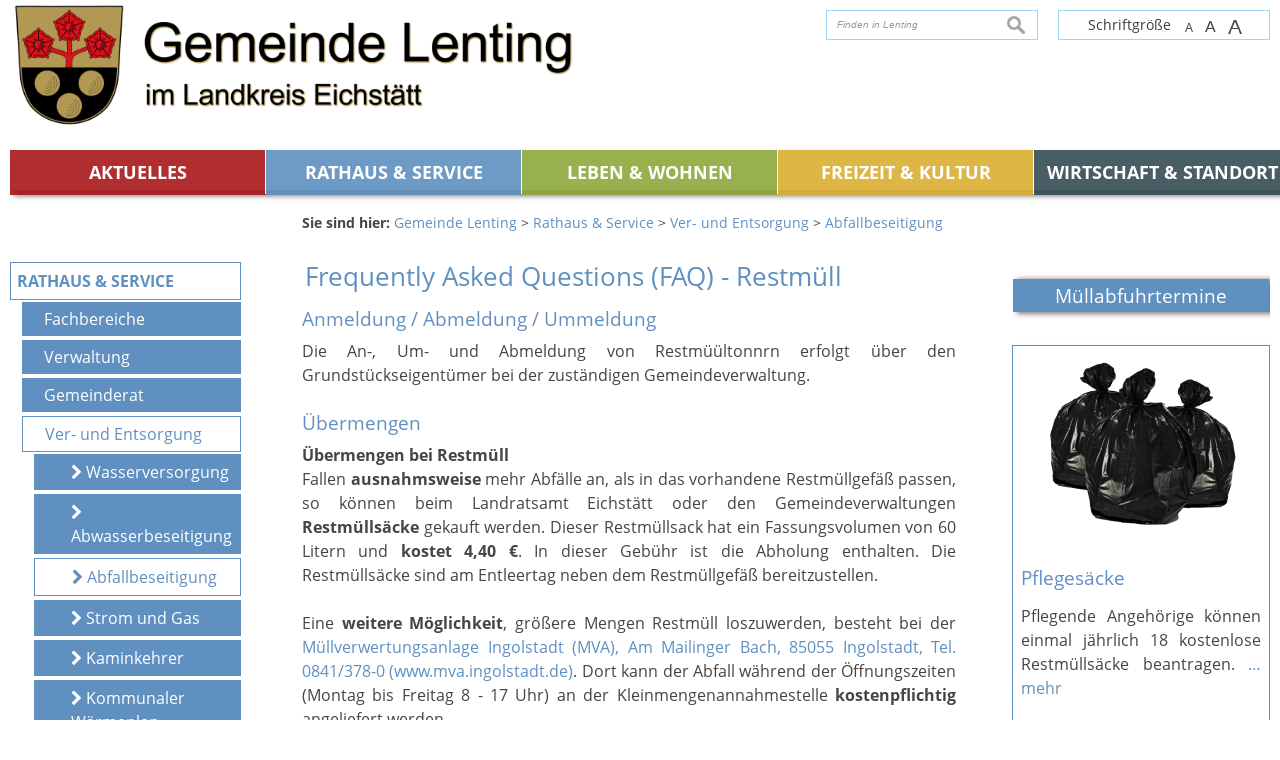

--- FILE ---
content_type: text/html; charset=UTF-8
request_url: https://www.lenting.de/frequently-asked-questions-faq-restmuell?suche=
body_size: 10664
content:
<!DOCTYPE html><html lang="de"><head><meta charset="UTF-8"><meta name="generator" content="Open2C - Kinetiqa GmbH - www.kinetiqa.de"><meta name="viewport" content="width=device-width,initial-scale=1,shrink-to-fit=no"><link rel="canonical" href="/frequently-asked-questions-faq-restmuell"><title>Frequently Asked Questions (FAQ) - Restmüll - Gemeinde Lenting</title><link rel="shortcut icon" type="image/x-icon" href="themes/04_-_blau/favicon.ico"><link rel="stylesheet" href="/plugins/eventcalendar/templates/eventcalendar.0ab465b9eff39f70e6d2fa968aa3780d.css"><link rel="stylesheet" media="screen" href="/themes/00_-_Master/style.df1299d32921c747399c1672b1a37ab6.css"><link rel="stylesheet" media="print" href="/themes/00_-_Master/print.a4f734ce983510fbd077d16963ae7d42.css"><link rel="stylesheet" media="screen" href="/themes/04_-_blau/style.75b350a3f6dd12bd990746d351be4678.css"><link rel="stylesheet" media="print" href="/themes/04_-_blau/print.0ca3dbbb6df042857f903eef4b538e43.css"><link rel="stylesheet" href="/static/css/off-canvas.775a384994de32cd12f6d3862d303d9f.css"><link rel="stylesheet" href="/static/vendor/font-awesome/css/font-awesome.min.269550530cc127b6aa5a35925a7de6ce.css"><script>var site_url="/",site_address="https://www.lenting.de",lang="de",nid="98",oid="490",cb_url="/static/vendor/jquery-plugins/colorbox/colorbox.85675bf382839e911455a26121ee6480.css",user=null,$=(function(w){var x=[],z=setInterval(function(){if("jQuery" in w){$.each(x,function(){$(this)});clearInterval(z)}},30);return function(y){x.push(y)}})(this)</script><!--

  Dieser Internetauftritt wird mit Open2C verwaltet.

                      https://www.open2c.de

  Open2C ist freundlich zu Suchmaschinen und Designern, flexibel,
  leicht zu bedienen und 'responsive' auf Smartphones und Tablets.

--></head><body id="body490-98" class="objid-490 navid-98 parentid-76 site-type_2"><div id="top"></div><div class="global container" id="global"><p class="a11y-hidden jumpmarks noprint"><a href="#main" accesskey="c">Zum Inhalt</a>, <a href="#mainnavigation" accesskey="n">zur Navigation</a> oder <a href="/" accesskey="s">zur Startseite</a> springen.</p><p class="print"><b>Gemeinde Lenting</b> | Online: https://www.lenting.de/</p><div class="hd" id="header" role="banner"><div class="block_container pos_header" data-pos="header"><div class="bk  bk--type-fontsizeblock bk--first bk--odd bk--tool fontsize noprint"><h4 class="bk__header fontsize__header">Schriftgröße</h4><p class="fontsize__body"><a href="?o2c_fs=-2" class="button button--lined fontsize__button fontsize__down" rel="nofollow" title="kleine Schrift"><small>A</small></a> <a href="?o2c_fs=0" class="button button--lined fontsize__button fontsize__std" rel="nofollow" title="normale Schrift">A</a> <a href="?o2c_fs=2" class="button button--lined fontsize__button fontsize__up" rel="nofollow" title="große Schrift"><span class="delta">A</span></a></p></div><form class="bk  bk--type-search_standard bk--even bk--tool bk--search search noprint" role="search" method="get" action="/suchergebnisseite?app=search"><h4 class="bk__header search__header"><label for="searchbox" class="search__label">Finden in Lenting</label></h4><p><input type="text" name="q" id="searchbox" class="search__input" size="11" placeholder="Finden in Lenting" maxlength="150" tabindex="3" required="required" aria-required="true"></p><p><input type="hidden" name="bid" value="18"><input type="hidden" name="app" value="search"><input type="hidden" name="lang" value="de"><button type="submit" class="search__submit"><span>suchen</span></button></p></form><div class="bk noprint bk--type-htmlblock bk--odd bk--html noprint"><div class="bk  bk--type-logo bk--odd hN logo" id="logo" itemscope="" itemtype="http://schema.org/Organization"><a itemprop="url" href="/"><img itemprop="logo" src="/images/2022/Jan/11/l_434.png" alt="Zur Startseite der Homepage der Gemeinde Lenting" title="Zur Startseite der Homepage der Gemeinde Lenting" class="logo__lang--de" height=""></a></div></div><div class="bk  bk--type-multileveldropdown bk--last bk--even bk--multileveldropdown noprint ">
  <div class="wrapper_ebene0"><ul class="ebene0"><li class=nav__node--n-3><a href="aktuelles" ><span>Aktuelles</span></a><div class="wrapper_ebene1"><ul class="ebene1"><li class=nav__node--n-105><a href="termine" ><span>Termine</span></a></li><li class=nav__node--n-106><a href="bekanntmachungen" ><span>Bekanntmachungen</span></a></li><li class=nav__node--n-108><a href="mitteilungsblatt" ><span>Mitteilungsblatt</span></a></li><li class=nav__node--n-109><a href="stellenangebote" ><span>Stellenangebote</span></a></li><li class=nav__node--n-78><a href="Autobahnsanierung" ><span>Autobahnsanierung</span></a></li></ul></div class="wrapper_ebene2"></li><li class=nav__node--n-4><a href="rathaus-und-service" ><span>Rathaus & Service</span></a><div class="wrapper_ebene1"><ul class="ebene1"><li class=nav__node--n-73><a href="renten-und-sozialwesen" ><span>Fachbereiche</span></a><div class="wrapper_ebene2"><ul class="ebene2"><li class=nav__node--n-82><a href="standesamt" ><span>Standesamt</span></a></li><li class=nav__node--n-80><a href="renten-und-sozialwesen" ><span>Renten- und Sozialwesen</span></a></li><li class=nav__node--n-83><a href="bauamt" ><span>Bauamt</span></a></li><li class=nav__node--n-85><a href="finanzwesen-und-steuern" ><span>Finanzwesen und Steuern</span></a></li><li class=nav__node--n-84><a href="oeffentliche-sicherheit-und-ordnung" ><span>Öffentliche Sicherheit und Ordnung</span></a></li><li class=nav__node--n-86><a href="bauhof" ><span>Bauhof</span></a></li></ul></div class="wrapper_ebene3"></li><li class=nav__node--n-74><a href="verwaltung" ><span>Verwaltung</span></a><div class="wrapper_ebene2"><ul class="ebene2"><li class=nav__node--n-165><a href="buergermeistersprechstunde" ><span>Bürgermeister-Sprechstunde</span></a></li><li class=nav__node--n-91><a href="buergerservice-online" ><span>Bürgerservice ONLINE</span></a></li><li class=nav__node--n-87><a href="mitarbeiter" ><span>Mitarbeiter</span></a></li><li class=nav__node--n-88><a href="sachgebiete" ><span>Sachgebiete</span></a></li><li class=nav__node--n-89><a href="was-erledige-ich-wo" ><span>Aufgaben</span></a></li><li class=nav__node--n-90><a href="formulare" ><span>Formulare</span></a></li><li class=nav__node--n-92><a href="behoerden-und-institutionen" ><span>Behörden und Institutionen</span></a></li></ul></div class="wrapper_ebene3"></li><li class=nav__node--n-75><a href="https://lenting.ris.kommune-aktiv.de/seite/de/rathaus/023/1_G_4/Gemeinderat.html" target="_blank"><span>Gemeinderat</span></a><div class="wrapper_ebene2"><ul class="ebene2"><li class=nav__node--n-128><a href="https://lenting.ris.kommune-aktiv.de/seite/de/rathaus/023/1_G_4/Gemeinderat.html" target="_blank"><span>Bürgerinformationssystem</span></a></li></ul></div class="wrapper_ebene3"></li><li class=nav__node--n-76><a href="wasserversorgung" ><span>Ver- und Entsorgung</span></a><div class="wrapper_ebene2"><ul class="ebene2"><li class=nav__node--n-99><a href="wasserversorgung" ><span>Wasserversorgung</span></a></li><li class=nav__node--n-100><a href="abwasserbeseitigung" ><span>Abwasserbeseitigung</span></a></li><li class=nav__node--n-98><a href="abfallbeseitigung" ><span>Abfallbeseitigung</span></a></li><li class=nav__node--n-101><a href="strom-und-gas" ><span>Strom und Gas</span></a></li><li class=nav__node--n-102><a href="kaminkehrer" ><span>Kaminkehrer</span></a></li><li class=nav__node--n-167><a href="kommunaler-waermeplan-2" ><span>Kommunaler Wärmeplan</span></a></li></ul></div class="wrapper_ebene3"></li><li class=nav__node--n-77><a href="satzungen-und-verordnungen" ><span>Satzungen und Verordnungen</span></a></li><li class=nav__node--n-79><a href="notrufnummern" ><span>Notrufnummern</span></a></li><li class=nav__node--n-150><a href="online-terminbuchung" ><span>Online Terminbuchung</span></a></li></ul></div class="wrapper_ebene2"></li><li class=nav__node--n-5><a href="grusswort" ><span>Leben & Wohnen</span></a><div class="wrapper_ebene1"><ul class="ebene1"><li class=nav__node--n-38><a href="grusswort" ><span>Unsere Gemeinde</span></a><div class="wrapper_ebene2"><ul class="ebene2"><li class=nav__node--n-46><a href="grusswort" ><span>Grußwort</span></a></li><li class=nav__node--n-47><a href="lage-und-anreise" ><span>Lage und Anreise</span></a></li><li class=nav__node--n-48><a href="ortsplan" ><span>Ortsplan</span></a></li><li class=nav__node--n-49><a href="zahlen-und-daten" ><span>Zahlen und Daten</span></a></li><li class=nav__node--n-50><a href="geschichte" ><span>Geschichte</span></a></li><li class=nav__node--n-51><a href="wappen-1" ><span>Wappen</span></a></li><li class=nav__node--n-54><a href="ehrenbuerger" ><span>Ehrenbürger</span></a></li><li class=nav__node--n-55><a href="busverbindungen" ><span>Busverbindungen</span></a></li></ul></div class="wrapper_ebene3"></li><li class=nav__node--n-39><a href="kinderbetreuung" ><span>Bildung</span></a><div class="wrapper_ebene2"><ul class="ebene2"><li class=nav__node--n-56><a href="kinderbetreuung" ><span>Kinderbetreuung</span></a></li><li class=nav__node--n-57><a href="schulen" ><span>Schulen</span></a></li><li class=nav__node--n-58><a href="volkshochschule" ><span>Volkshochschule</span></a></li></ul></div class="wrapper_ebene3"></li><li class=nav__node--n-40><a href="aerzte" ><span>Gesundheit</span></a><div class="wrapper_ebene2"><ul class="ebene2"><li class=nav__node--n-59><a href="aerzte" ><span>Ärzte</span></a></li><li class=nav__node--n-60><a href="apotheken" ><span>Apotheken</span></a></li><li class=nav__node--n-61><a href="krankenhaeuser" ><span>Krankenhäuser</span></a></li></ul></div class="wrapper_ebene3"></li><li class=nav__node--n-41><a href="friedhof" ><span>Einrichtungen</span></a><div class="wrapper_ebene2"><ul class="ebene2"><li class=nav__node--n-63><a href="friedhof" ><span>Friedhof</span></a></li><li class=nav__node--n-154><a href="buecherei" ><span>Bücherei</span></a></li></ul></div class="wrapper_ebene3"></li><li class=nav__node--n-42><a href="kirchen-und-pfarraemter" ><span>Soziales</span></a><div class="wrapper_ebene2"><ul class="ebene2"><li class=nav__node--n-65><a href="kirchen-und-pfarraemter" ><span>Kirchen und Pfarrämter</span></a></li><li class=nav__node--n-67><a href="seniorenzentrum" ><span>Seniorenzentren</span></a></li></ul></div class="wrapper_ebene3"></li><li class=nav__node--n-44><a href="fuer-senioren" ><span>Für Senioren</span></a><div class="wrapper_ebene2"><ul class="ebene2"><li class=nav__node--n-71><a href="seniorenbeauftragte-r" ><span>Seniorenbeauftragte/r</span></a></li><li class=nav__node--n-130><a href="seniorenpolitisches-konzept" ><span>Seniorenpolitisches Konzept</span></a></li><li class=nav__node--n-131><a href="senioreninformationsblatt" ><span>Senioreninformationsblatt</span></a></li></ul></div class="wrapper_ebene3"></li></ul></div class="wrapper_ebene2"></li><li class=nav__node--n-6><a href="vereine-und-verbaende" ><span>Freizeit & Kultur</span></a><div class="wrapper_ebene1"><ul class="ebene1"><li class=nav__node--n-28><a href="vereine-und-verbaende" ><span>Vereine und Verbände</span></a><div class="wrapper_ebene2"><ul class="ebene2"><li class=nav__node--n-153><a href="veranstaltungskalender" ><span>Veranstaltungskalender</span></a></li></ul></div class="wrapper_ebene3"></li><li class=nav__node--n-29><a href="feuerwehren" ><span>Feuerwehr</span></a></li><li class=nav__node--n-30><a href="sehenswuerdigkeiten" ><span>Sehenswürdigkeiten</span></a></li><li class=nav__node--n-31><a href="rad-und-wanderwege" ><span>Rad- und Wanderwege</span></a></li><li class=nav__node--n-32><a href="gastronomie-und-uebernachtungen" ><span>Gastronomie und Übernachtungen</span></a></li><li class=nav__node--n-33><a href="kinderspielplaetze" ><span>Kinderspielplätze</span></a></li><li class=nav__node--n-34><a href="sporteinrichtungen" ><span>Sporteinrichtungen</span></a></li><li class=nav__node--n-35><a href="kino" ><span>Kino</span></a></li><li class=nav__node--n-37><a href="volksfest" ><span>Volksfest</span></a></li><li class=nav__node--n-152><a href="buecherei-1" ><span>Bücherei</span></a></li></ul></div class="wrapper_ebene2"></li><li class=nav__node--n-7><a href="flaechennutzungsplan-fnp" ><span>Wirtschaft & Standort</span></a><div class="wrapper_ebene1"><ul class="ebene1"><li class=nav__node--n-14><a href="bauen" ><span>Bauen</span></a><div class="wrapper_ebene2"><ul class="ebene2"><li class=nav__node--n-23><a href="flaechennutzungsplan-fnp" ><span>Flächennutzungsplan (FNP)</span></a></li><li class=nav__node--n-24><a href="bebauungsplaene-in-aufstellung" ><span>Bebauungspläne (in Aufstellung)</span></a></li><li class=nav__node--n-25><a href="bebauungsplaene-rechtskraeftig" ><span>Bebauungspläne (rechtskräftig)</span></a></li></ul></div class="wrapper_ebene3"></li><li class=nav__node--n-17><a href="gewerbegebiete" ><span>Gewerbegebiete</span></a><div class="wrapper_ebene2"><ul class="ebene2"><li class=nav__node--n-159><a href="lenting-ost-i" ><span>Lenting Ost I</span></a></li><li class=nav__node--n-160><a href="lenting-ost-ii" ><span>Lenting Ost II</span></a></li></ul></div class="wrapper_ebene3"></li><li class=nav__node--n-18><a href="post-und-banken" ><span>Post & Banken</span></a></li><li class=nav__node--n-155><a href="solarpotenzialkataster_2" ><span>Solarpotenzialkataster</span></a></li></ul></div class="wrapper_ebene2"></li></ul></div class="wrapper_ebene1"></div></div></div><div class="site container" id="site"><div class="cc main cc--always_show_sidebar"><div class="co co-aside" id="left" role="complementary"><div class="ci"><div class="block_container pos_left" data-pos="left"><div class="bk  bk--type-mainnavigation bk--first bk--last bk--odd bk--navigation bk--navigation-35"><div role="navigation" id="mainnavigation" class="nav nav--dir-vertical nav--style-mainnavigation nav--group-35"><ul class="nav__main"><li class="nav__node nav__node--l1 nav__node--n-3 nav__node--first nav__node--opened"><a href="/aktuelles" class="nav__link nav__link--l1 nav__link--opened"><span class="nav__label">Aktuelles</span></a></li><li class="nav__node nav__node--l1 nav__node--n-4 nav__node--has-sub nav__node--selected"><a href="/rathaus-und-service" aria-current="page" class="nav__link nav__link--l1 nav__link--selected"><span class="nav__label">Rathaus &amp; Service</span></a><ul class="nav__sub nav__sub--l1"><li class="nav__node nav__node--l2 nav__node--n-73 nav__node--first nav__node--opened"><a href="/renten-und-sozialwesen" class="nav__link nav__link--l2 nav__link--opened"><span class="nav__label">Fachbereiche</span></a></li><li class="nav__node nav__node--l2 nav__node--n-74 nav__node--opened"><a href="/verwaltung" class="nav__link nav__link--l2 nav__link--opened"><span class="nav__label">Verwaltung</span></a></li><li class="nav__node nav__node--l2 nav__node--n-75 nav__node--opened"><a href="https://lenting.ris.kommune-aktiv.de/seite/de/rathaus/023/1_G_4/Gemeinderat.html" class="nav__link nav__link--l2 nav__link--opened" rel="noopener" target="_blank"><span class="nav__label">Gemeinderat</span></a></li><li class="nav__node nav__node--l2 nav__node--n-76 nav__node--has-sub nav__node--selected"><a href="/wasserversorgung" aria-current="page" class="nav__link nav__link--l2 nav__link--selected"><span class="nav__label">Ver- und Entsorgung</span></a><ul class="nav__sub nav__sub--l2"><li class="nav__node nav__node--l3 nav__node--n-99 nav__node--first nav__node--opened"><a href="/wasserversorgung" class="nav__link nav__link--l3 nav__link--opened"><span class="nav__label">Wasserversorgung</span></a></li><li class="nav__node nav__node--l3 nav__node--n-100 nav__node--opened"><a href="/abwasserbeseitigung" class="nav__link nav__link--l3 nav__link--opened"><span class="nav__label">Abwasserbeseitigung</span></a></li><li class="nav__node nav__node--l3 nav__node--n-98 nav__node--selected"><a href="/abfallbeseitigung" aria-current="page" class="nav__link nav__link--l3 nav__link--selected"><span class="nav__label">Abfallbeseitigung</span></a></li><li class="nav__node nav__node--l3 nav__node--n-101 nav__node--opened"><a href="/strom-und-gas" class="nav__link nav__link--l3 nav__link--opened"><span class="nav__label">Strom und Gas</span></a></li><li class="nav__node nav__node--l3 nav__node--n-102 nav__node--opened"><a href="/kaminkehrer" class="nav__link nav__link--l3 nav__link--opened"><span class="nav__label">Kaminkehrer</span></a></li><li class="nav__node nav__node--l3 nav__node--n-167 nav__node--last nav__node--opened"><a href="/kommunaler-waermeplan-2" class="nav__link nav__link--l3 nav__link--opened"><span class="nav__label">Kommunaler Wärmeplan</span></a></li></ul></li><li class="nav__node nav__node--l2 nav__node--n-77 nav__node--opened"><a href="/satzungen-und-verordnungen" class="nav__link nav__link--l2 nav__link--opened"><span class="nav__label">Satzungen und Verordnungen</span></a></li><li class="nav__node nav__node--l2 nav__node--n-79 nav__node--opened"><a href="/notrufnummern" class="nav__link nav__link--l2 nav__link--opened"><span class="nav__label">Notrufnummern</span></a></li><li class="nav__node nav__node--l2 nav__node--n-150 nav__node--last nav__node--opened"><a href="/online-terminbuchung" class="nav__link nav__link--l2 nav__link--opened"><span class="nav__label">Online Terminbuchung</span></a></li></ul></li><li class="nav__node nav__node--l1 nav__node--n-5 nav__node--opened"><a href="/grusswort" class="nav__link nav__link--l1 nav__link--opened"><span class="nav__label">Leben &amp; Wohnen</span></a></li><li class="nav__node nav__node--l1 nav__node--n-6 nav__node--opened"><a href="/vereine-und-verbaende" class="nav__link nav__link--l1 nav__link--opened"><span class="nav__label">Freizeit &amp; Kultur</span></a></li><li class="nav__node nav__node--l1 nav__node--n-7 nav__node--last nav__node--opened"><a href="/flaechennutzungsplan-fnp" class="nav__link nav__link--l1 nav__link--opened"><span class="nav__label">Wirtschaft &amp; Standort</span></a></li></ul></div></div></div></div></div><div class="co co-middle co-medium" id="main" role="main"><div class="ci"><div class="block_container pos_middle" data-pos="middle"><p class="bk  bk--type-breadcrumb bk--first bk--odd bk--breadcrumb breadcrumb noprint"><b class="bk__header breadcrumb__header">Sie sind hier:</b> <span class="breadcrumb__list"><span class="breadcrumb__item" itemscope itemtype="http://data-vocabulary.org/Breadcrumb"><a href="/startseite" itemprop="url"><span itemprop="title">Gemeinde Lenting</span></a><span class="breadcrumb__sep">&nbsp;&gt;&nbsp;</span></span><span class="breadcrumb__item" itemscope itemtype="http://data-vocabulary.org/Breadcrumb"><a href="/rathaus-und-service" itemprop="url"><span itemprop="title">Rathaus &amp; Service</span></a><span class="breadcrumb__sep">&nbsp;&gt;&nbsp;</span></span><span class="breadcrumb__item" itemscope itemtype="http://data-vocabulary.org/Breadcrumb"><a href="/wasserversorgung" itemprop="url"><span itemprop="title">Ver- und Entsorgung</span></a><span class="breadcrumb__sep">&nbsp;&gt;&nbsp;</span></span><span class="breadcrumb__item" itemscope itemtype="http://data-vocabulary.org/Breadcrumb"><a href="/abfallbeseitigung" itemprop="url"><span itemprop="title">Abfallbeseitigung</span></a></span></span></p><div class="bk  bk--type-frontendapp bk--even bk--app"><div class="app app--detail"><div class="dt  h-entry detail--o-490 detail--obj-article article" role="article"><h1 class="dt__title entry-title">Frequently Asked Questions (FAQ) - Restmüll</h1><div class="dt__content entry-content"><h3 style="text-align: justify;">Anmeldung / Abmeldung / Ummeldung</h3>
<p style="text-align: justify;">Die An-, Um- und Abmeldung von Restmüültonnrn erfolgt über den Grundstückseigentümer bei der zuständigen Gemeindeverwaltung.</p>
<p style="text-align: justify;"> </p>
<h3 style="text-align: justify;">Übermengen</h3>
<p style="text-align: justify;"><strong>Übermengen bei Restmüll</strong></p>
<p style="text-align: justify;">Fallen <strong>ausnahmsweise</strong> mehr Abfälle an, als in das vorhandene Restmüllgefäß passen, so können beim Landratsamt Eichstätt oder den Gemeindeverwaltungen <strong>Restmüllsäcke</strong> gekauft werden. Dieser Restmüllsack hat ein Fassungsvolumen von 60 Litern und <strong>kostet 4,40 €</strong>. In dieser Gebühr ist die Abholung enthalten. Die Restmüllsäcke sind am Entleertag neben dem Restmüllgefäß bereitzustellen.</p>
<p style="text-align: justify;"> </p>
<p style="text-align: justify;">Eine <strong>weitere Möglichkeit</strong>, größere Mengen Restmüll loszuwerden, besteht bei der <a class="o2c_object_link" href="/muellverwertungsanlage-ingolstadt-mva">Müllverwertungsanlage Ingolstadt (MVA), Am Mailinger Bach, 85055 Ingolstadt, Tel. 0841/378-0 (www.mva.ingolstadt.de)</a>. Dort kann der Abfall während der Öffnungszeiten (Montag bis Freitag 8 - 17 Uhr) an der Kleinmengenannahmestelle <strong>kostenpflichtig</strong> angeliefert werden.</p>
<p style="text-align: justify;"> </p>
<p style="text-align: justify;"><strong>Übermengen bei Papiermüll</strong></p>
<p style="text-align: justify;">Fallen <strong>ausnahmsweise </strong>mehr Papierabfälle an, als in das vorhandene Papiermüllgefäß passen, so können beim Landratsamt Eichstätt oder den Gemeindeverwaltungen Papiermüllsäcke gekauft werden. Dieser Papiermüllsack hat ein Fassungsvolumen von 70 Litern und kostet 3,50 €. In dieser Gebühr ist die Abholung enthalten. Die Papiermüllsäcke sind am Entleertag neben dem Papiermüllgefäß bereitzustellen.</p>
<p style="text-align: justify;"> </p>
<p>Weitere Informationen erhalten Sie über die Seite des Landratsamtes Eichstätt</p>
<p><a href="https://www.landkreis-eichstaett.de/buergerservice/themen/abfallwirtschaft/entsorgung/abfallwegweiser">Abfallwegweiser | Landkreis Eichstätt (landkreis-eichstaett.de)</a></p>
<p style="text-align: justify;"> </p>
<p style="text-align: justify;"><strong>Entsorgungsgebühren ab dem 01.01.2021:</strong></p>
<table class="table_grau_weiss" style="width: 100%; border-collapse: collapse;" border="1" cellpadding="10">
<tbody>
<tr style="height: 21px;">
<td style="width: 50%; height: 21px;">Kundentyp</td>
<td style="width: 50%; height: 21px;">Gebühren</td>
</tr>
<tr style="height: 21px;">
<td style="width: 50%; height: 21px;">
<p style="text-align: justify;">für Kleinanlieferer:</p>
</td>
<td style="width: 50%; height: 21px;">
<p>bis 100 kg pauschal 10,00 €</p>
<p style="text-align: justify;">Überschreitet die angelieferte Müllmenge 100 kg, wird die gesamte Menge mit dem anteiligen Gebührensatz für Selbstanlieferer berechnet.</p>
</td>
</tr>
<tr style="height: 21px;">
<td style="width: 50%; height: 21px;">für Selbstanlieferer:   </td>
<td style="width: 50%; height: 21px;">90,00 € je Tonne</td>
</tr>
</tbody>
</table>
<p> </p>
<h3 style="text-align: justify;">Nutzungshinweise / Handhabung der Behälter</h3>
<p style="text-align: justify;">Die vom Landkreis zur Verfügung gestellten Abfallbehältnisse sind schonend und fachgemäß zu behandeln. Reparaturen dürfen nur durch Bedienstete des Landkreises oder die vom Landkreis beauftragten Unternehmen vorgenommen werden. Beschädigungen oder Verluste von überlassenen Abfallbehältnissen sind dem Landkreis unverzüglich anzuzeigen. Für Schäden an den überlassenen Abfallbehältnissen haftet der Anschlußpflichtige, falls er nicht nachweist, daß ihn kein Verschulden trifft.</p>
<p style="text-align: justify;">Die Restmüllbehältnisse dürfen nur zur Aufnahme der jeweils dafür bestimmten Abfälle verwendet und nur so weit gefüllt werden, dass sich der Deckel noch schließen lässt. Die Behältnisse sind stets geschlossen zu halten. Abfälle dürfen in die Abfallbehältnisse nicht eingestampft oder eingepresst werden. Brennende, glühende oder heiße Abfälle sowie sperrige Gegenstände, welche die Abfallgehältnisse, die Sammelfahrzeuge oder die Abfallentsorgungsanlagen beschädigen oder ungewöhnlich verschmutzen können, dürfen nicht hineingegeben werden.</p>
<p style="text-align: justify;"> </p>
<p style="text-align: justify;">Die Müllbehälter sind <strong>am Abholtag bis spätestens 6.00 Uhr morgens</strong> vor dem Grundstück an einer öffentlichen Straße so aufzustellen, dass sie ohne Schwierigkeiten und Zeitverlust entleert werden können. Nach der Leerung sind sie unverzüglich an ihren gewöhnlichen Standplatz zurück zu bringen. Können Grundstücke vom Sammelfahrzeug nicht oder nur unter erheblichen Schwierigkeiten angefahren werden, haben die Überlassungspflichtigen die Abfallbehältnisse selbst zur nächsten vom Abfuhrfahrzeug erreichbaren Stelle zu verbringen und diese nach der Leerung unverzüglich an ihren gewöhnlichen Standplatz zurück zu bringen. Fahrzeuge und Fußgänger dürfen durch die Aufstellung der Abfallbehältnisse nicht behindert oder gefährdet werden.</p>
<h3 style="text-align: justify;"><br />Behältergrößen</h3>
<p style="text-align: justify;">Beim Landkreis Eichstätt sind folgende Behältergrößen zugelassen: 60 Liter (Altfälle: 50 Liter), 120 Liter, 240 Liter und 1100 Liter.</p>
<p style="text-align: justify;"> </p>
<h3 style="text-align: justify;">Leerungsrythmus</h3>
<table style="width: 100%; border-collapse: collapse;" border="0" cellpadding="10">
<tbody>
<tr>
<td style="width: 70%; vertical-align: top;">
<p style="text-align: justify;">Die Restmüllabfuhr erfolgt im Landkreis Eichstätt im vierzehntägigen Abfuhrrythmus</p>
<p style="text-align: justify;">Die Papierabfuhr erfolgt im Landkreis Eichstätt im vierwöchentlichen Rythmus.</p>
<p style="text-align: justify;">Die Biotonnen werden alle 14 Tage geleert</p>
</td>
<td style="width: 15%; vertical-align: top;">
<p><img class=" " title="Schemenbild Abfallkalender" src="/images/2022/Jan/12/l_256.5bab2eca6af3044431eaf93ed2035668.jpg" loading="lazy" alt="Schemenbild Abfallkalender" width="100%" height="NaN" border="0" /></p>
<p><a class="o2c_object_link" href="export/download.php?id=248" rel="external">Müllabfuhrtermine,</a></p>
<p><a class="o2c_object_link" href="export/download.php?id=248" rel="external">nur Siedlung Desching</a></p>
</td>
<td style="width: 15%; vertical-align: top;">
<p><img class=" " title="Schemenbild Abfallkalender" src="/images/2022/Jan/12/l_256.5bab2eca6af3044431eaf93ed2035668.jpg" loading="lazy" alt="Schemenbild Abfallkalender" width="100%" height="NaN" border="0" /></p>
<p><a class="o2c_object_link" href="export/download.php?id=247" rel="external">Müllabfuhrtermine mit Straßenreinigung, ohne Siedlung Desching</a></p>
</td>
</tr>
</tbody>
</table>
<p> </p>
<h3>Was gehört in die <strong>Restmülltonne?</strong></h3>
<p>In den Restmüll gehören unter anderem:</p>
<p style="text-align: justify;"><div class="row ac ac--multicolumn ac-multicolumn87 "><div class="span4"><ul>
<li>Asche</li>
<li>Backpapier</li>
<li>Binden</li>
<li>Blaupapier</li>
<li>Blumenvasen</li>
<li>Bratfolie</li>
<li>Disketten</li>
<li>Dispersionsfarben</li>
<li>Einweggeschirr </li>
<li>Federn</li>
<li>Feinstrumpfhosen</li>
<li>Felle</li>
<li>Feuerzeuge</li>
<li>Filzstifte </li>
<li>Fotos</li>
<li>Geschenkfolie</li>
<li>Geschirr</li>
<li>Glühbirnen</li>
<li>Gummi</li>
<li>Haare</li>
<li>Hartplastikbehälter</li>
<li>Hundekot</li>
<li>Hygienetücher</li>
<li>Kabelreste</li>
<li>Katzenstreu</li>
<li>Karton (verschmutzt)</li>
</ul></div><div class="span4"><ul>
<li>Kehricht</li>
<li>Keramik</li>
<li>Kerzenreste</li>
<li>Kinderspielzeug</li>
<li>Knochen</li>
<li>Kochgeschirr (aus Glas)</li>
<li>Kohlepapier</li>
<li>Korbwaren</li>
<li>Kosmetiktücher</li>
<li>Küchenpapier</li>
<li>Kugelschreiber</li>
<li>Kleiderbügel</li>
<li>Leder</li>
<li>Lumpen</li>
<li>Luftballons</li>
<li>Musikcasetten</li>
<li>Nylonstrümpfe</li>
<li>Ordner</li>
<li>Papier (verschmutzt)</li>
<li>Papiertaschentücher</li>
<li>Pappgeschirr</li>
<li>Pergamentpapier</li>
<li>Plastikgeschirr</li>
<li>Plexiglas</li>
<li>Porzellan</li>
<li>Putzlappen</li>
</ul></div><div class="span4"><ul>
<li>PVC-Rohre</li>
<li>Regenschirme</li>
<li>Ruß</li>
<li>Schallplatten</li>
<li>Schleifpapier</li>
<li>Schnellhefter (Kunststoff)</li>
<li>Schnürsenkel</li>
<li>Seifenreste</li>
<li>Spiegelscherben</li>
<li>Spielwaren</li>
<li>Spültücher</li>
<li>Staubsaugerbeutel</li>
<li>Steingut  </li>
<li>Strumpfhosen</li>
<li>Tampons</li>
<li>Tapeten</li>
<li>Teppichreste</li>
<li>Topfkratzer</li>
<li>Verbandsmaterial</li>
<li>Videocasetten</li>
<li>Watte</li>
<li>Wärmflaschen</li>
<li>Windeln</li>
<li>Wolle</li>
<li>Zahnbürsten</li>
<li>Zigarettenkippen </li>
</ul></div></div></p>
<h3 style="text-align: justify;"> </h3>
<h3 style="text-align: justify;">Entstehende Kosten</h3>
<p style="text-align: justify;"><span style="font-family: arial;">Die Gebühr für die <strong>Papierabholung</strong> bestimmt sich nach der Zahl und dem Fassungsvermögen der <strong>Restabfallbehältnisse</strong>. In der Gebühr für die Restmülltonne ist <br />die Leerung einer Papiertonne, die dem doppeltem Fassungsvermögen der Restmülltonne (bei 4-wöchiger Leerung) entspricht, enthalten.</span></p>
<p style="text-align: justify;"><span style="font-family: arial;"><span style="font-family: Arial;">Die Biotonne sowie deren Erstlieferung sind für Sie <strong>kostenlos</strong> und haben keine Auswirkung auf die jährliche Müllgebühr.</span></span></p>
<p style="text-align: justify;"> </p>
<p style="text-align: justify;">Gebühren der Restmülltonnen für die Abfallentsorgung <strong>im Vierteljahr</strong>:</p>
<div class="row ac ac--multicolumn ac-multicolumn90 "><div class="span6"><p style="text-align: justify;"><strong>Restmüll:</strong></p>
<table class="table_grau_weiss" style="width: 100%; border-collapse: collapse;" border="1" cellpadding="10">
<tbody>
<tr>
<td style="width: 50%;">Tonnengröße</td>
<td style="width: 50%;">Gebühr</td>
</tr>
<tr style="height: 21px;">
<td style="width: 50%; height: 21px;">einen Müllnormeimer mit 60 l</td>
<td style="width: 50%; height: 21px;">18,00 EUR (6,00 EUR/monatl.)</td>
</tr>
<tr style="height: 21px;">
<td style="width: 50%; height: 21px;">eine Müllnormtonne mit 120 l</td>
<td style="width: 50%; height: 21px;">29,10 EUR (9,70 EUR/monatl.)</td>
</tr>
<tr style="height: 21px;">
<td style="width: 50%; height: 21px;">
<p style="text-align: justify;">eine Müllnormtonne mit 240 l</p>
</td>
<td style="width: 50%; height: 21px;">54,00 EUR (18,00 EUR/monatl.)</td>
</tr>
<tr style="height: 20px;">
<td style="width: 50%; height: 20px;">einen Müllnormgroßbehälter mit 1100 l</td>
<td style="width: 50%; height: 20px;">250,20 EUR (83,40 EUR/monatl.)</td>
</tr>
</tbody>
</table>
<p> </p></div><div class="span6"><p style="text-align: justify;"><strong>zusätzliche einzelne Abfuhr Papiermüll:</strong></p>
<table class="table_grau_weiss" style="width: 100%; border-collapse: collapse;" border="1" cellpadding="10">
<tbody>
<tr>
<td style="width: 50%;">Tonnengröße</td>
<td style="width: 50%;">Gebühr</td>
</tr>
<tr style="height: 21px;">
<td style="width: 50%; height: 21px;">Papiertonne mit 120 l</td>
<td style="width: 50%; height: 21px;">1,00 EUR</td>
</tr>
<tr style="height: 21px;">
<td style="width: 50%; height: 21px;">
<p style="text-align: justify;">Papiertonne mit 240 l</p>
</td>
<td style="width: 50%; height: 21px;">2,00 EUR</td>
</tr>
<tr style="height: 20px;">
<td style="width: 50%; height: 20px;">Papiertonne mit 1100l</td>
<td style="width: 50%; height: 20px;">7,50 EUR</td>
</tr>
</tbody>
</table>
<p style="text-align: justify;"> </p>
<p style="text-align: justify;">Bei Leerung in anderen Intervallen (§ 16 Abs. 3 der Abfallwirtschaftssatzung) ändern sich die Beträge nach Abs. 1 bis 3 der Gebührensatzung entsprechend dem Volumen.</p>
<p style="text-align: justify;"> </p>
<p style="text-align: justify;">Für die Berechnung der wöchentlichen Papiertonne ist die kostenlose Entleerung, die in der Gebühr für die Restmülltonne enthalten ist, gegenzurechnen.</p>
<p style="text-align: justify;"> </p>
<p style="text-align: justify;">Alle anderen Varianten errechnen sich entsprechend dem geleerten Volumen.</p></div></div>
<p> </p>
<h3 style="text-align: justify;">Fälligkeit der Gebührenschuld</h3>
<p style="text-align: justify;">Die Gebühr wird <strong>vierteljährlich</strong> zum 15. Februar, 15. Mai, 15. August und 15 November fällig.</p>
<p style="text-align: justify;"> </p>
<p style="text-align: justify;"> </p></div></div></div></div><div class="bk dreier_kacheln bk--type-columncontent bk--odd bk--row row"><h4 class="bk__header bk--row__header">FAQs zu den Standard-Müllsorten des Hausmülls</h4><div class="span2"><div class="teaser teaser--normal teaser--o-491 teaser--t-1 teaser--obj-article "><div class="teaser__body"><h3 class="teaser__title"><a href="/frequently-asked-questions-faq-biomuell?suche=">Frequently Asked Questions (FAQ) - Biomüll</a></h3></div></div></div><div class="span2"><div class="teaser teaser--normal teaser--o-494 teaser--t-1 teaser--obj-article "><div class="teaser__body"><h3 class="teaser__title"><a href="/frequently-asked-questions-faq-gelber-sack?suche=">Frequently Asked Questions (FAQ) - Gelber Sack</a></h3></div></div></div><div class="span2"><div class="teaser teaser--normal teaser--o-237 teaser--t-1 teaser--obj-article "><div class="teaser__body"><h3 class="teaser__title"><a href="/frequently-asked-questions-faq-papiermuell?suche=">Frequently Asked Questions (FAQ) - Papiermüll</a></h3></div></div></div><div class="span2"><div class="teaser teaser--normal teaser--o-492 teaser--t-1 teaser--obj-article "><div class="teaser__body"><h3 class="teaser__title"><a href="/frequently-asked-questions-faq-problemmuell?suche=">Frequently Asked Questions (FAQ) - Problemmüll</a></h3></div></div></div><div class="span2"><div class="teaser teaser--normal teaser--o-490 teaser--t-1 teaser--obj-article "><div class="teaser__body"><h3 class="teaser__title"><a href="/frequently-asked-questions-faq-restmuell?suche=">Frequently Asked Questions (FAQ) - Restmüll</a></h3></div></div></div></div><div class="bk  bk--type-teaser_standard_address bk--last bk--even teaser teaser--dyn teaser--obj-address teaser--o-469 "><div class="teaser__body"><h3 class="teaser__title"><a href="/wertstoffhof-lenting?suche=">Wertstoffhof Lenting </a></h3><p class="teaser__abstract">Am Bergfürst<br>85101 Lenting</p></div></div></div></div></div><div class="co co-aside" id="right" role="complementary"><div class="ci"><div class="block_container pos_right" data-pos="right"><div class="bk  bk--type-group_standard bk--first bk--odd content-group"><h4 class="bk__header content-group__header">Müllabfuhrtermine</h4><div class="teasers"></div></div><div class="bk  bk--type-teaser_standard bk--even teaser teaser--dyn teaser--obj-standard teaser--o-175 "><a class="teaser__fig" href="/pflegesaecke?suche="><img src="/images/2022/Jan/13/m_335.5db88f01b6161c6f142d93942dc860d2.png" alt="Restmüllsäcke (schwarz)" class="teaser__figimg" width="240"></a><div class="teaser__body"><h3 class="teaser__title"><a href="/pflegesaecke?suche=">Pflegesäcke</a></h3><div class="teaser__abstract">Pflegende Angehörige können einmal jährlich 18 kostenlose Restmüllsäcke beantragen.&nbsp;<a class="teaser__more" href="/pflegesaecke?suche=" rel="nofollow">…mehr</a></div></div></div><div class="bk  bk--type-group_standard bk--last bk--odd content-group"><h4 class="bk__header content-group__header">Infos zum Thema Abfall</h4><div class="teasers"><div class="teaser teaser--normal teaser--o-1156 teaser--t-8 teaser--obj-standard teaser--first teaser--odd "><a class="teaser__fig" href="http://www.landkreis-eichstaett.de/abfallfibel?suche=" rel="external,noopener" target="_blank"><img src="/images/2022/Jan/12/l_228.ee48f1df7ec12cc99a6b621c814ecfda.jpg" alt="Abfallfibel des Landkreises Eichstätt" class="teaser__figimg" width="768"></a><div class="teaser__body"><h3 class="teaser__title"><a href="http://www.landkreis-eichstaett.de/abfallfibel" rel="external,noopener" target="_blank" title="externer Link im neuen Fenster: Abfallfibel des Landkreises Eichstätt">Abfallfibel des Landkreises Eichstätt</a></h3></div></div><div class="teaser teaser--normal teaser--o-240 teaser--t-7 teaser--obj-binary teaser--even "><a class="teaser__fig" href="/ratgeber-abfaelle-im-haushalt-vermeiden-trennen-verwerten?suche="><img src="/images/2022/Jan/12/l_241.d5cd4fa3047e6f031ec252ccd7764ddf.jpg" alt="Ratgeber - Abfälle im Haushalt - Vermeiden, Trennen, Verwerten" class="teaser__figimg" width="768"></a><ul class="teaser__status bulletless"><li>PDF (1.98 MB)</li><li>Stand: 12.01.2022 19:53</li></ul><div class="teaser__body"><h3 class="teaser__title"><img alt="weiterführendes PDF: Ratgeber - Abfälle im Haushalt - Vermeiden, Trennen, Verwerten" class="teaser__title__image" src="mat/i_pdf.gif"> <a href="/ratgeber-abfaelle-im-haushalt-vermeiden-trennen-verwerten?suche=" title="weiterführendes PDF: Ratgeber - Abfälle im Haushalt - Vermeiden, Trennen, Verwerten">Ratgeber - Abfälle im Haushalt - Vermeiden, Trennen, Verwerten</a></h3><p class="teaser__download"><a class="teaser__download__link" href="/ratgeber-abfaelle-im-haushalt-vermeiden-trennen-verwerten">herunterladen</a> <b class="teaser__download__marker">&gt;</b></p></div></div><div class="teaser teaser--normal teaser--o-233 teaser--t-21 teaser--obj-address teaser--odd "><div ><div class="contact_box--additionals"><div class="teaser__title"><a href="/buechl-entsorgungswirtschaft-gmbh" title="ausführliche Adresse von:  Büchl Entsorgungswirtschaft GmbH"> Büchl Entsorgungswirtschaft GmbH</a></div><p><strong>für Restmüll- und Papierentsorgung</strong></p><table cellpadding="0" cellspacing="0" border="0" class="adrcontainer" summary="Adresse"><tr><th>Hausanschrift:</th><td>Robert-Bosch-Str. 1-5<br>85053 Ingolstadt</td></tr><tr><th>Telefon:</th><td>0841 9646-46</td></tr><tr><th></th><td>0800 7790977</td></tr><tr><th>WWW:</th><td><a href="https://www.buechl.de" rel="external,noopener" target="_blank"title="externer Link im neuen Fenster: https://www.buechl.de">https://www.buechl.de</a></td></tr></table></div></div></div><div class="teaser teaser--normal teaser--o-234 teaser--t-21 teaser--obj-address teaser--even "><div ><div class="contact_box--additionals"><div class="teaser__title"><a href="/poeppel-abfallwirtschaft-und-staedtereinigung-gmbh" title="ausführliche Adresse von:  Pöppel Abfallwirtschaft und Städtereinigung GmbH"> Pöppel Abfallwirtschaft und Städtereinigung GmbH</a></div><p><strong>für die Entsorgung des Biomülls</strong></p><table cellpadding="0" cellspacing="0" border="0" class="adrcontainer" summary="Adresse"><tr><th>Hausanschrift:</th><td>Am Kastlacker 6<br>93309 Kelheim</td></tr><tr><th>Telefon:</th><td>09441 5056-0</td></tr><tr><th></th><td></td></tr><tr><th>Fax:</th><td>09441 5056-99</td></tr><tr><th>E-Mail:</th><td><a href="mailto:poeppel@poeppel.de" title="E-Mail an: poeppel@poeppel.de">poeppel@poeppel.de</a></td></tr><tr><th>WWW:</th><td><a href="http://www.poeppel.de" rel="external,noopener" target="_blank"title="externer Link im neuen Fenster: http://www.poeppel.de">http://www.poeppel.de</a></td></tr></table></div></div></div><div class="teaser teaser--normal teaser--o-235 teaser--t-21 teaser--obj-address teaser--odd "><div ><div class="contact_box--additionals"><div class="teaser__title"><a href="/braun-entsorgungs-gmbh" title="ausführliche Adresse von:  Braun Entsorgungs GmbH"> Braun Entsorgungs GmbH</a></div><p><strong>für die Entsorgung der gelben Säcke</strong></p><table cellpadding="0" cellspacing="0" border="0" class="adrcontainer" summary="Adresse"><tr><th>Hausanschrift:</th><td>Lindenstr. 10<br>85077 Manching</td></tr><tr><th>Telefon:</th><td>08459 320 510</td></tr><tr><th></th><td></td></tr><tr><th>Fax:</th><td>08459 320-550</td></tr><tr><th>E-Mail:</th><td><a href="mailto:info@braun-gruppe.de" title="E-Mail an: info@braun-gruppe.de">info@braun-gruppe.de</a></td></tr><tr><th>WWW:</th><td><a href="http://www.braun-entsorgung.de" rel="external,noopener" target="_blank"title="externer Link im neuen Fenster: http://www.braun-entsorgung.de">http://www.braun-entsorgung.de</a></td></tr></table></div></div></div><div class="teaser teaser--normal teaser--o-237 teaser--t-1 teaser--obj-article teaser--last teaser--even "><div class="teaser__body"><h3 class="teaser__title"><a href="/frequently-asked-questions-faq-papiermuell?suche=">Frequently Asked Questions (FAQ) - Papiermüll</a></h3><div class="teaser__abstract">Anmeldung / Abmeldung / Ummeldung<br />
Übermengen<br />
Behältergrößen<br />
Leerungsrythmus<br />
Kosten&nbsp;<a class="teaser__more" href="/frequently-asked-questions-faq-papiermuell?suche=" rel="nofollow">…mehr</a></div></div></div></div></div></div></div></div></div><div class="block_container pos_bottom" data-pos="bottom"><div class="bk  bk--type-bottomnavigation bk--first bk--last bk--odd bk--navigation bk--navigation-37"><div role="navigation" class="nav nav--dir-horizontal nav--style-bottomnavigation nav--group-37"><ul class="nav__main"><li class="nav__node nav__node--l1 nav__node--n-156 nav__node--first nav__node--last nav__node--opened"><a href="/veranstaltungen-melden" class="nav__link nav__link--l1 nav__link--opened"><span class="nav__label">Veranstaltungen melden</span></a></li></ul></div></div></div></div><div class="ft" id="footer" role="contentinfo"><div class="block_container pos_footer" data-pos="footer"><div class="bk  bk--type-teaser_article_text_only bk--first bk--last bk--odd teaser teaser--dyn teaser--dyn-fulltext teaser--o-2 noprint"><div class="row ac ac--multicolumn ac-multicolumn215 "><div class="span4"><h3>Quicklinks</h3>
<ul>
<li><a class="o2c_navigation_link" href="kontakt">Kontakt</a></li>
<li><a class="o2c_navigation_link" href="inhaltsverzeichnis">Inhaltsverzeichnis</a></li>
<li><a class="o2c_navigation_link" href="impressum">Impressum</a></li>
<li><a class="o2c_navigation_link" href="datenschutz">Datenschutz</a></li>
<li><a href="erklaerung-zur-barrierefreiheit" rel="internal">Erklärung zur Barrierefreiheit</a></li>
<li><a href="elektronische-kommunikation" rel="internal">Elektronische Kommunikation</a></li>
</ul></div><div class="span4"><h3>Gemeinde Lenting</h3>
<p>Rathaus</p>
<p>Rathausplatz 1<br />85101 Lenting</p>
<p><i class="fa fa-phone"></i> <a href="tel:0845692950"><span class="tel"> 08456 9295-0</span></a><br /><i class="fa fa-fax"></i> 08456 9295-40<br /><i class="fa fa-envelope"></i> <a href="mailto:poststelle@lenting.de" rel="external">poststelle@lenting.de</a><br /><i class="fa fa-globe"></i> <a href="http://www.lenting.de" rel="external">www.lenting.de</a></p>
<p> </p></div><div class="span4"><h3>Öffnungszeiten des Rathauses</h3>
<table class=" style=" style="width: 415px; height: 65px;" border="1" cellspacing="0" cellpadding="5">
<tbody>
<tr style="height: 22px;">
<td style="height: 22px; vertical-align: bottom; width: 168.422px; text-align: left;">
<p>Vormittag</p>
<p>Montag - Freitag </p>
</td>
<td style="height: 22px; text-align: center; vertical-align: bottom; width: 223.578px;">08:00 Uhr – 12:00 Uhr</td>
</tr>
<tr style="height: 21px;">
<td style="height: 21px; vertical-align: bottom; width: 168.422px; text-align: left;">
<p>Nachmittag</p>
<p>Montag, Dienstag</p>
<p>Donnerstag </p>
</td>
<td style="height: 21px; text-align: center; vertical-align: bottom; width: 223.578px;">
<p> </p>
<p>14:00 Uhr - 15:30 Uhr</p>
<p>14:00 Uhr - 17:30 Uhr</p>
</td>
</tr>
<tr style="height: 22px;">
<td style="width: 403px; height: 22px; vertical-align: middle; text-align: left;" colspan="2">
<p><a href="https://book.timify.com/?accountId=6232f9079d676ee47d2b5102&amp;hideCloseButton=true" rel="external">oder nach Terminvereinbarung (telefonisch oder online).</a></p>
<p>Bitte für das Bau- und Ordnungsamt immer einen Termin vereinbaren.</p>
</td>
</tr>
</tbody>
</table>
<p> </p></div></div></div></div></div></div><script src="/static/vendor/jquery/jquery.cf2fbbf84281d9ecbffb4993203d543b.js"></script><script src="/static/vendor/jquery-plugins/colorbox/jquery.colorbox-min.663dd01c8e3859c4aa97cf088c49a64e.js"></script><script src="/static/js/o2c.ce06a10295734880c018706de75604da.js"></script><script src="/static/js/off-canvas.cf110701fd1498b92f4f7c3a9bf7f530.js"></script><script src="/themes/04_-_blau/quickstart.2af9f8923a9c765e3df64f9e2b0eaf70.js"></script></body></html>

--- FILE ---
content_type: text/css; charset=utf-8
request_url: https://www.lenting.de/themes/00_-_Master/style.df1299d32921c747399c1672b1a37ab6.css
body_size: 14423
content:
@charset "utf-8";/*Generated by Open2C. Don't edit manually!*/
/*! normalize.css 2012-03-11T12:53 UTC - http://github.com/necolas/normalize.css */article,aside,details,figcaption,figure,footer,header,hgroup,nav,section,summary{display:block}audio,canvas,video{*zoom:1;display:inline-block;*display:inline}audio:not([controls]){display:none;height:0}[hidden]{display:none}html{-webkit-text-size-adjust:100%;-ms-text-size-adjust:100%;font-size:100%}button,html,input,select,textarea{font-family:-apple-system,BlinkMacSystemFont,Segoe UI,Roboto,Helvetica,Arial,sans-serif,Apple Color Emoji,Segoe UI Emoji,Segoe UI Symbol}body{margin:0}a:focus{outline:thin dotted}a:active,a:hover{outline:0}h1{font-size:2em;margin:.67em 0}h2{font-size:1.5em;margin:.83em 0}h3{font-size:1.17em;margin:1em 0}h4{font-size:1em;margin:1.33em 0}h5{font-size:.83em;margin:1.67em 0}h6{font-size:.75em;margin:2.33em 0}abbr[title]{border-bottom:1px dotted}b,strong{font-weight:700}blockquote{margin:1em 40px}dfn{font-style:italic}mark{background:#ff0;color:#000}p,pre{margin:1em 0}code,kbd,pre,samp{font-family:Monaco,Consolas,Lucida Console,monospace;_font-family:courier new,monospace;font-size:1em}pre{word-wrap:break-word;white-space:pre;white-space:pre-wrap}q{quotes:none}q:after,q:before{content:"";content:none}small,sub,sup{font-size:75%}sub,sup{line-height:0;position:relative;vertical-align:baseline}sup{top:-.5em}sub{bottom:-.25em}dl,menu,ol,ul{margin:0 0 .75em}dd{margin:0 0 0 40px}menu,ol,ul{padding:0 0 0 40px}nav ol,nav ul{list-style:none;list-style-image:none}img{-ms-interpolation-mode:bicubic;border:0}svg:not(:root){overflow:hidden}figure,form{margin:0}fieldset{border:1px solid rgba(0,0,0,.25);margin:0 2px;padding:.35em .625em .75em}legend{border:0;*margin-left:-7px;padding:0;white-space:normal}button,input,select,textarea{font-size:100%;margin:0;vertical-align:baseline;*vertical-align:middle}button,input{line-height:normal}button,input[type=button],input[type=reset],input[type=submit]{-webkit-appearance:button;cursor:pointer;*overflow:visible}button[disabled],input[disabled]{cursor:default}input[type=checkbox],input[type=radio]{box-sizing:border-box;*height:13px;padding:0;*width:13px}input[type=search]{-webkit-appearance:textfield;box-sizing:content-box}input[type=search]::-webkit-search-cancel-button,input[type=search]::-webkit-search-decoration{-webkit-appearance:none}button::-moz-focus-inner,input::-moz-focus-inner{border:0;padding:0}textarea{overflow:auto;vertical-align:top}table{border-collapse:collapse;border-spacing:0}
/*!/normalize*/html{overflow-y:scroll}body{margin:0 auto}p,pre{margin:0 0 .75em}blockquote{margin:.75em 0}hr{background-color:#000;border:none;color:#000;height:1px;margin:0 0 .75em}.hidden{display:none}.a11y-hidden{clip:rect(1px 1px 1px 1px);clip:rect(1px,1px,1px,1px);left:-1px;position:absolute!important;top:-1px}.a11y-hidden.a11y-hidden--focus,.a11y-hidden:focus{clip:auto}.print{display:none}.hN{display:block;font-weight:700}.cf{*zoom:1}.cf:after,.cf:before{content:"";display:table;line-height:0}.cf:after{clear:both}.pull-left{float:left}.pull-right{float:right}.bulletless{list-style:none;list-style-image:none;padding-left:0}.teaser__fig{float:left;margin:0 1.5em .75em 0}.teaser__figimg{vertical-align:top}.logo{font-size:2.36859em;line-height:1.26657}.teaser__title{font-size:1.333em;line-height:1.12528}.pag__item--next .pag__link span,.pag__item--prev .pag__link span,.teaser__status{font-size:.75019em;line-height:1.9995}a{text-decoration:none}a:focus,a:hover{text-decoration:underline}.container,.global{*zoom:1;margin-left:auto;margin-right:auto}.container:after,.container:before,.global:after,.global:before{content:"";display:table;line-height:0}.container:after,.global:after{clear:both}.global{margin-bottom:3em;max-width:1200px}.jumpmarks{color:#000;transition:background .75s}.jumpmarks.a11y-hidden--focus{background:#fff;background:hsla(0,0%,100%,.5)}.ft{padding:.75em}
/*!column technique: http://www.tjkdesign.com/articles/float-less_css_layouts.asp*/.cc{display:table;table-layout:fixed;width:100%}.co{display:table-cell;overflow-x:hidden;vertical-align:top;width:60%}.co-aside{width:20%}.co-wide{width:80%}.ci{padding:.75em}.row{*zoom:1;margin-left:-2.08333%}.row:after,.row:before{content:"";display:table;line-height:0}.row:after{clear:both}.span1,.span10,.span11,.span12,.span2,.span3,.span4,.span5,.span6,.span7,.span8,.span9{float:left;margin-left:2.08333%;min-height:1px}.pull-right.span1,.pull-right.span10,.pull-right.span11,.pull-right.span12,.pull-right.span2,.pull-right.span3,.pull-right.span4,.pull-right.span5,.pull-right.span6,.pull-right.span7,.pull-right.span8,.pull-right.span9{float:right}.span1{width:6.25%}.offset0{margin-left:2.08333%}.span2{width:14.58333%}.offset1{margin-left:10.41667%}.span3{width:22.91667%}.offset2{margin-left:18.75%}.span4{width:31.25%}.offset3{margin-left:27.08333%}.span5{width:39.58333%}.offset4{margin-left:35.41667%}.span6{width:47.91667%}.offset5{margin-left:43.75%}.span7{width:56.25%}.offset6{margin-left:52.08333%}.span8{width:64.58333%}.offset7{margin-left:60.41667%}.span9{width:72.91667%}.offset8{margin-left:68.75%}.span10{width:81.25%}.offset9{margin-left:77.08333%}.span11{width:89.58333%}.offset10{margin-left:85.41667%}.span12{width:97.91667%}.offset11{margin-left:93.75%}.nav__main,.nav__node,.nav__sub{list-style:none;margin:0;padding:0}.nav__main{*zoom:1}.nav__main:after,.nav__main:before{content:"";display:table;line-height:0}.nav__main:after{clear:both}.nav__link{background-position:0 0;background-repeat:no-repeat;display:block;padding:.375em}.nav__link--graphical{line-height:0}.nav__img{vertical-align:top}.nav--dir-vertical .nav__sub{margin-left:.75em}.nav--dir-horizontal{text-align:center}.nav--dir-horizontal .nav__link,.nav--dir-horizontal .nav__node,.nav--dir-horizontal .nav__sub{display:inline}.nav--dir-horizontal .nav__node{padding-left:.75em}.nav--dir-horizontal.nav--style-topnavigation .nav__link,.nav--dir-horizontal.nav--style-topnavigation .nav__node{display:block}.nav--dir-horizontal.nav--style-topnavigation .nav__link--l1,.nav--dir-horizontal.nav--style-topnavigation .nav__node--l1{float:left}.nav--dir-horizontal.nav--style-topnavigation .nav__node{position:relative;text-align:left}.nav--dir-horizontal.nav--style-topnavigation .nav__node.hover>.nav__sub,.nav--dir-horizontal.nav--style-topnavigation .nav__node:hover>.nav__sub{display:block}.nav--dir-horizontal.nav--style-topnavigation .nav__sub{background:#fff;box-shadow:2px 2px 2px rgba(0,0,0,.5);display:none;left:0;min-width:15em;position:absolute;top:100%;z-index:100}.nav--dir-horizontal.nav--style-topnavigation .nav__sub .nav__sub{left:100%;top:0;z-index:101}.pag{list-style:none;margin:1em 0 1em -1px;padding:0;text-align:center}.pag__item{zoom:1;display:inline-block;*display:inline;height:2em;line-height:2em;margin-left:1px;min-width:2em}.pag__item--prev{float:left}.pag__item--next{float:right}.pag__link{background-color:#f6f6f6;background-color:rgba(0,0,0,.05);display:block}.pag__item--next .pag__link,.pag__item--prev .pag__link{padding:0 .2em}.msg,.msg--error,.msg--info,.msg--mute,.msg--success,.msg--warning{border-radius:1px;border-style:solid;border-width:1px;margin:0 0 .75em;padding:.75em;text-shadow:0 1px hsla(0,0%,100%,.5)}.msg p,.msg--error p,.msg--info p,.msg--mute p,.msg--success p,.msg--warning p{margin:0}.msg p+p,.msg--error p+p,.msg--info p+p,.msg--mute p+p,.msg--success p+p,.msg--warning p+p{margin-top:.75em}.msg a,.msg--error a,.msg--info a,.msg--mute a,.msg--success a,.msg--warning a{color:inherit;text-decoration:underline}.msg a:hover,.msg--error a:hover,.msg--info a:hover,.msg--mute a:hover,.msg--success a:hover,.msg--warning a:hover{opacity:.75}.error,.msg--error{background-color:#f2dede;border-color:#eed3d7;color:#b94a48}.msg--warning,.warning{background-color:#fcf8e3;border-color:#fbeed5;color:#c09853}.info,.msg--info{background-color:#d9edf7;border-color:#bce8f1;color:#3a87ad}.msg--success,.success{background-color:#dff0d8;border-color:#d6e9c6;color:#468847}.msg--mute,.mute{background-color:#f3f3f3;border-color:#ebebeb;color:#888}.teaser{*zoom:1;border-bottom:1px solid rgba(0,0,0,.25);margin-bottom:1.5em;padding-bottom:.75em}.teaser:after,.teaser:before{content:"";display:table;line-height:0}.teaser:after{clear:both}.teaser--last{border-bottom:none;margin-bottom:0}.teaser__title{margin-bottom:.56264em}.teaser__title__image{vertical-align:middle}.teaser--dyn,.teaser__abstract{margin:0 0 .75em}.teaser--dyn{border-bottom:1px solid rgba(0,0,0,.25);padding:0}.teaser--dyn.bk--last{border-bottom:none}.teaser--dyn.teaser--obj-image .teaser__abstract{line-height:0}.teaser__fig{display:block}.bk--row .teaser__fig{float:none;margin-right:0;margin-top:0;width:auto}.teaser__figimg{max-width:100%}.teaser__status{margin:0 0 .99975em}.teaser__status li{display:inline}.teaser__status li:after{content:" / "}.teaser__status li:last-child:after{content:none}.objleft,.picleft,.picmidleft,.picrwdleft{float:left;text-align:left}.objright,.picmidright,.picright,.picrwdright{float:right;text-align:right}.picrwdleft,.picrwdright{height:auto;max-width:100%}.objleft{margin:0 .75em 2px 0}.objright{margin:0 0 2px .75em}.picleft,.picrwdleft{margin:3px .75em 2px 0}.picright,.picrwdright{margin:3px 0 2px .75em}.picmidleft{margin:.75em .75em 2px 0}.picmidright{margin:.75em 0 2px .75em}.special_bg1{background-color:#c4dcf9}.special_bg2{background-color:#81b4f1}.special_g1{background-color:#efefef}.special_g2{background-color:#eee}.special_g3{background-color:#dfdfdf}.special_g4{background-color:#cfcfcf}.special_font12_white{color:#fff;font-size:1em;line-height:1.5}.special_font14_white{color:#fff;font-size:1.17em;line-height:1.28205}.special_font16_white{color:#fff;font-size:1.333em;line-height:1.12528}.special_font14{color:#183a63;font-size:1.17em;line-height:1.28205}.special_font16{color:#183a63;font-size:1.333em;line-height:1.12528}.special_border1{border:1px solid #ccc}.special_border2{border:1px solid #183a63}.indent1{padding-left:2em}.indent2{padding-left:4em}.indent3{padding-left:6em}.indent4{padding-left:8em}.indent5{padding-left:10em}.indent6{padding-left:12em}.indent7{padding-left:14em}.indent8{padding-left:16em}.indent9{padding-left:18em}.nivoSlider{background:url(../../static/vendor/nivo-slider/themes/default/loading.gif) no-repeat 50%;position:relative}.nivoSlider img{display:none;left:0;position:absolute;top:0}.nivoSlider a{border:0;display:block}.nivo-controlNav,.nivo-directionNav{display:none}.nivo-main-image{height:auto}.co-aside .bk{margin-bottom:1.5em}.auth__label{zoom:1;display:inline-block;*display:inline;min-width:100px}.auth__input{max-width:300px;width:100%}.bk--authorprofile{*zoom:1}.bk--authorprofile:after,.bk--authorprofile:before{content:"";display:table;line-height:0}.bk--authorprofile:after{clear:left}.bk--row__header{margin-left:2.08333%}@media (max-width:767px){.bk--row__header{margin-left:0}}.content-group .teaser{border-width:1px}.content-group .teaser--last{border-width:0}.bk--featured_images{margin-bottom:.75em}.indexhead{margin-bottom:1.5em}.indexhead__fig{width:100%}.indexhead__fig td{vertical-align:top}.indexhead__figimg{width:200px}.indexhead__figtext{padding-left:.75em;width:100%}.indexhead__figtext,.indexhead__header,.indexhead__text{background-color:transparent;background-position:0 0;background-repeat:repeat}.indexhead__header{margin-bottom:0}.indexhead__pic img{max-width:100%}.langselect__list{*zoom:1;list-style:none;padding-left:0}.langselect__list:after,.langselect__list:before{content:"";display:table;line-height:0}.langselect__list:after{clear:both}.langselect__option{float:left;padding-right:.75em}.langselect__option:last-child{padding-right:0}.logo a{display:block;line-height:2em;padding:.31664em}.logo--graphic a{line-height:0;padding:0}.logo--graphic img{vertical-align:top}.search__input{max-width:300px;width:100%}.button--lined.button,button.button--lined,input.button--lined[type=button],input.button--lined[type=reset],input.button--lined[type=submit]{line-height:1.5em;vertical-align:top}.button img,button img,input[type=button] img,input[type=reset] img,input[type=submit] img{vertical-align:middle}.button,button,input[type=button],input[type=reset],input[type=submit]{zoom:1;-webkit-appearance:none;border-style:solid;border-width:1px;box-sizing:content-box;cursor:pointer;display:inline-block;*display:inline;font:normal 1em/1.5 -apple-system,BlinkMacSystemFont,Segoe UI,Roboto,Helvetica,Arial,sans-serif,Apple Color Emoji,Segoe UI Emoji,Segoe UI Symbol;height:1.5em;*height:auto;margin:0;outline:none;overflow:visible;padding:.125em .5em .0625em;position:relative;text-align:center;text-decoration:none;transition-duration:.6s;transition-property:border-color,box-shadow;-webkit-user-select:none;-moz-user-select:none;user-select:none;vertical-align:baseline;*vertical-align:middle}.button::-moz-focus-inner,button::-moz-focus-inner,input[type=button]::-moz-focus-inner,input[type=reset]::-moz-focus-inner,input[type=submit]::-moz-focus-inner{border:0;padding:0}.button,button,input[type=button],input[type=reset],input[type=submit]{background:#ccc;background-image:linear-gradient(top,hsla(0,0%,100%,.5),hsla(0,0%,100%,0));border-color:rgba(0,0,0,.2) rgba(0,0,0,.2) rgba(0,0,0,.4);border-radius:.125em;box-shadow:0 1px 2px rgba(0,0,0,.2),inset 2px 0 0 -1px hsla(0,0%,100%,.2),inset -2px 0 0 -1px hsla(0,0%,100%,.2),inset 0 2px 0 -1px hsla(0,0%,100%,.5);color:#111;filter:progid:DXImageTransform.Microsoft.gradient(startColorstr="#80FFFFFF",endColorstr="#00FFFFFF");text-shadow:0 1px hsla(0,0%,100%,.85)}.button:focus,.button:hover,button:focus,button:hover,input:focus[type=button],input:focus[type=reset],input:focus[type=submit],input:hover[type=button],input:hover[type=reset],input:hover[type=submit]{background:#bbb;background-image:radial-gradient(center top,hsla(0,0%,100%,.4) 0,hsla(0,0%,100%,0) 100%),linear-gradient(top,hsla(0,0%,100%,.5),hsla(0,0%,50%,0));border-color:#abd #abd #98a9cb;box-shadow:0 1px 2px rgba(0,0,0,.1),0 0 3px #acf,inset 2px 0 0 -1px hsla(0,0%,100%,.2),inset -2px 0 0 -1px hsla(0,0%,100%,.2),inset 0 2px 0 -1px hsla(0,0%,100%,.67);color:#012;filter:progid:DXImageTransform.Microsoft.gradient(startColorstr="#80FFFFFF",endColorstr="#007F7F7F");text-shadow:0 1px rgba(170,206,242,.75)}.button:active,button:active,input:active[type=button],input:active[type=reset],input:active[type=submit]{background-image:linear-gradient(top,hsla(0,0%,50%,0),hsla(0,0%,100%,.5));border-color:#acf;box-shadow:0 1px 0 hsla(0,0%,100%,.1),0 0 3px #acf,inset 0 1px hsla(0,0%,100%,.7),inset 0 0 0 1 rgba(0,0,0,.15);color:#024;filter:progid:DXImageTransform.Microsoft.gradient(startColorstr="#007F7F7F",endColorstr="#80FFFFFF")}.button[disabled],.disabled.button,button.disabled,button[disabled],input.disabled[type=button],input.disabled[type=reset],input.disabled[type=submit],input[disabled][type=button],input[disabled][type=reset],input[disabled][type=submit]{background:#ccc;background-image:linear-gradient(top,hsla(0,0%,100%,.5),hsla(0,0%,100%,0));border-color:rgba(0,0,0,.2) rgba(0,0,0,.2) rgba(0,0,0,.4);box-shadow:0 1px 2px rgba(0,0,0,.2),inset 2px 0 0 -1px hsla(0,0%,100%,.2),inset -2px 0 0 -1px hsla(0,0%,100%,.2),inset 0 2px 0 -1px hsla(0,0%,100%,.5);color:#111;cursor:default;-ms-filter:progid:DXImageTransform.Microsoft.Alpha(Opacity=50);filter:alpha(opacity=50);filter:progid:DXImageTransform.Microsoft.gradient(startColorstr="#80FFFFFF",endColorstr="#00FFFFFF");opacity:.5;text-shadow:0 1px hsla(0,0%,100%,.85)}.form__field{*zoom:1;margin:0 0 .75em;padding-bottom:.6875em}.form__field:after,.form__field:before{content:"";display:table;line-height:0}.form__field:after{clear:left}.form__field p{margin:0}.form__field .legend{line-height:1.5;margin:0 0 .75em;padding:.2em 0 0;width:100%}.form__field .label{clear:left;float:left;line-height:1.5;margin:0;padding:.2em 3% 0 0;width:22%}.form__field .mce-tinymce,.form__field input[type=date],.form__field input[type=datetime],.form__field input[type=email],.form__field input[type=number],.form__field input[type=password],.form__field input[type=search],.form__field input[type=tel],.form__field input[type=text],.form__field input[type=url],.form__field select,.form__field textarea{width:75%}.form__field .mce-tinymce{margin-left:25%}.form__field .sep{border-left:1px solid rgba(0,0,0,.25);display:inline-block;height:1.2em;margin:0 .4em 0 .5em;overflow:hidden;vertical-align:middle;width:0}.form__field--rate .label{padding-right:0;width:auto}.form__field--rate .second.label{float:right;margin-top:-1.5em}.form__field--rate ol{list-style:none;margin:0;padding:0;text-align:center}.form__field--rate li{zoom:1;display:inline-block;*display:inline;margin:0;padding:0 2px}.form__field--rate li label{display:block}.form__captcha_content img{vertical-align:bottom}.form__captcha_content input[type=date],.form__captcha_content input[type=datetime],.form__captcha_content input[type=email],.form__captcha_content input[type=number],.form__captcha_content input[type=password],.form__captcha_content input[type=search],.form__captcha_content input[type=tel],.form__captcha_content input[type=text],.form__captcha_content input[type=url]{font-size:22px;font-weight:700;height:1.5em;text-align:center;width:4em}.form__field--checkbox_long .input[type=checkbox]{float:left;margin:0 .75em .75em 0}.form__field--checkbox_long .label{clear:none;float:none;padding:0}.form__field--searchcheck input[type=checkbox]{margin:0 .75em 0 0}.form__field--divider{border-bottom:3px solid #ccc;margin-top:2em}.form__field--divider h4{margin-bottom:0}input[type=date],input[type=datetime],input[type=email],input[type=number],input[type=password],input[type=search],input[type=tel],input[type=text],input[type=url],textarea{background:#fff;background:linear-gradient(top,#eee,#f9f9f9 .45em,#fff .9em);border:1px solid rgba(0,0,0,.33);border-radius:2px;box-shadow:inset 0 2px 0 -1px rgba(0,0,0,.07),0 1px 2px 0 hsla(0,0%,100%,.5);box-sizing:border-box;filter:progid:DXImageTransform.Microsoft.gradient(startColorstr="#eeeeee",endColorstr="#ffffff");font:1em/1.5 -apple-system,BlinkMacSystemFont,Segoe UI,Roboto,Helvetica,Arial,sans-serif,Apple Color Emoji,Segoe UI Emoji,Segoe UI Symbol;padding:.2em;transition-duration:.6s;transition-property:border-color,box-shadow}input[type=date]:focus,input[type=date]:hover,input[type=datetime]:focus,input[type=datetime]:hover,input[type=email]:focus,input[type=email]:hover,input[type=number]:focus,input[type=number]:hover,input[type=password]:focus,input[type=password]:hover,input[type=search]:focus,input[type=search]:hover,input[type=tel]:focus,input[type=tel]:hover,input[type=text]:focus,input[type=text]:hover,input[type=url]:focus,input[type=url]:hover,textarea:focus,textarea:hover{background:linear-gradient(top,#f6f6f6,#fff .7em);border-color:#789;box-shadow:0 0 5px 1px #def,0 1px 2px 0 hsla(0,0%,100%,.5);filter:progid:DXImageTransform.Microsoft.gradient(startColorstr="#f6f6f6",endColorstr="#ffffff")}input[type=date][readonly],input[type=datetime][readonly],input[type=email][readonly],input[type=number][readonly],input[type=password][readonly],input[type=search][readonly],input[type=tel][readonly],input[type=text][readonly],input[type=url][readonly],textarea[readonly]{background:#fff;background:linear-gradient(top,#eee,#f9f9f9 .45em,#fff .9em);border-color:#999;border-color:rgba(0,0,0,.33);box-shadow:inset 0 2px 0 -1px rgba(0,0,0,.07),0 1px 2px 0 hsla(0,0%,100%,.5);cursor:default;filter:progid:DXImageTransform.Microsoft.gradient(startColorstr="#eeeeee",endColorstr="#ffffff")}input::-webkit-input-placeholder{color:#999;font-style:italic}input:-moz-placeholder{color:#999;font-style:italic}input[type=date],input[type=datetime],input[type=email],input[type=number],input[type=password],input[type=search],input[type=tel],input[type=text],input[type=url]{height:1.9em;*height:1.5em;vertical-align:middle}textarea{overflow:auto;resize:vertical;vertical-align:top}input[type=checkbox],input[type=radio]{box-sizing:border-box;*height:13px;padding:0;vertical-align:text-top;*width:13px}input[type=checkbox]:focus,input[type=checkbox]:hover,input[type=radio]:focus,input[type=radio]:hover{box-shadow:0 0 5px 1px #adf;outline:1px dotted rgba(0,122,255,.4);outline-offset:-3px}select{background:#eee;background:linear-gradient(top,#eee,#ddd);border:1px solid rgba(0,0,0,.2);border-bottom-color:rgba(0,0,0,.33);border-radius:3px;box-shadow:0 1px 2px rgba(0,0,0,.2),inset 2px 0 0 -1px hsla(0,0%,100%,.2),inset -2px 0 0 -1px hsla(0,0%,100%,.2),inset 0 2px 0 -1px hsla(0,0%,100%,.5);box-sizing:border-box;color:#111;filter:progid:DXImageTransform.Microsoft.gradient(startColorstr="#eeeeee",endColorstr="#dddddd");font:1em/1.5 -apple-system,BlinkMacSystemFont,Segoe UI,Roboto,Helvetica,Arial,sans-serif,Apple Color Emoji,Segoe UI Emoji,Segoe UI Symbol;outline:none;padding:3px;text-shadow:0 1px #d7d7d7}select:focus,select:hover{background:#ddd;background:linear-gradient(top,#eee,#ccc);border-color:#abd;box-shadow:0 1px 2px rgba(0,0,0,.1),0 0 3px 0 #acf,inset 2px 0 0 -1px hsla(0,0%,100%,.2),inset -2px 0 0 -1px hsla(0,0%,100%,.2),inset 0 2px 0 -1px hsla(0,0%,100%,.67);color:#012;filter:progid:DXImageTransform.Microsoft.gradient(startColorstr="#eeeeee",endColorstr="#cccccc");text-shadow:0 1px #eee;text-shadow:0 1px #d3d6d9}select:active{background:linear-gradient(top,#aaa,#ccc);border-color:#acf;box-shadow:0 1px 0 hsla(0,0%,100%,.1),0 0 3px 1px #acf,inset 0 0 0 1px rgba(0,0,0,.15);color:#024;filter:progid:DXImageTransform.Microsoft.gradient(startColorstr="#aaaaaa",endColorstr="#cccccc")}select option{color:#111;font:1em/1.5 -apple-system,BlinkMacSystemFont,Segoe UI,Roboto,Helvetica,Arial,sans-serif,Apple Color Emoji,Segoe UI Emoji,Segoe UI Symbol;text-shadow:none}.dt__fig{float:left;margin:0 1.5em .75em 0}.dt__figimg{vertical-align:top}.dt__subtitle{font-size:1.333em;line-height:1.12528}.gallery__title{font-size:.75019em;line-height:1.9995}.dt__subtitle{margin-bottom:.56264em}.dt__abstract,.dt__meta{font-style:italic}.dt__figcap{font-size:.75019em;line-height:1.9995;margin:0}.dt__fig--event{border:1px solid rgba(0,0,0,.25);float:right;line-height:0;margin-left:1em;margin-top:3px}.dt__fig.hmedia{position:relative}.dt__fig.hmedia .label{background-color:hsla(0,0%,82%,.85);bottom:0;color:#676767;display:none;font-size:.75019em;left:0;line-height:1.9995;padding:8px 7px 7px;position:absolute}.dt__fig.hmedia a:hover .label{display:block}.dt .related{clear:left}.related__link{background-attachment:scroll;background-position:0 0;background-repeat:no-repeat;margin:1em 0;min-height:30px;padding-left:30px}* html .related__link{height:30px}.adrcontainer{margin:.75em 0}.adrcontainer th{font-size:.75019em;font-weight:400;line-height:1.9995;padding-right:1.5em;text-align:right;vertical-align:top}.adrcontainer td,.adrcontainer th{padding-top:0}.para td{padding-top:.75em}.para th{padding-top:1.49962em}.adrcontainer .extended-address,.adrcontainer .region,.adrcontainer .street-address,.adrcontainer .tel{display:block}.adrcontainer .country-name{display:block;margin-top:2px}.adrcontainer .sep hr{background-color:transparent;border-width:0;border-top:1px solid rgba(0,0,0,.25);margin:.75em 0}.adrcontainer a.tel{color:inherit;text-decoration:none}.gb_field_icons td{border-radius:100%;cursor:pointer;height:20px;text-align:center;vertical-align:middle;width:20px}.gb_field_icons td.active{background:green}.gallery{line-height:114px;list-style:none;padding:0}.gallery--titled{line-height:140px}.gallery__node{border:1px solid rgba(0,0,0,.25);display:inline-block;line-height:1.5;margin:0 .5em 0 0;padding:2px;vertical-align:top;width:100px}.gallery__link{display:block}.gallery__stage{background:#f6f6f6;background:rgba(0,0,0,.05);display:block;height:100px;line-height:100px;text-align:center}.gallery--titled .gallery__stage{margin-bottom:2px}.gallery__link:focus .gallery__stage,.gallery__link:hover .gallery__stage{background:none}.gallery__img{vertical-align:middle}.colorbox--gallery #cboxCurrent,.colorbox--gallery #cboxNext,.colorbox--gallery #cboxPrevious,.colorbox--gallery #cboxSlideshow,.colorbox--gallery #cboxTitle{display:none!important}.ac--authorbox{border-bottom:1px dashed #000;border-top:1px dashed #000;margin-bottom:12px;padding:12px 0}.ac--authorbox__img{float:left;margin-right:12px}.giga{font-size:7.47844em;line-height:1.00288}.mega{font-size:5.61023em;line-height:1.06947}.kilo{font-size:4.20873em;line-height:1.06921}.alpha,h1{font-size:3.15733em;line-height:1.18771}.beta,h2{font-size:2.36859em;line-height:1.26657}.gamma,h3{font-size:1.77689em;line-height:1.26626}.delta,big,h4{font-size:1.333em;line-height:1.12528}.epsilon,h5{font-size:1em;line-height:1.5}.zeta,h6,small{font-size:.75019em;line-height:1.9995}.milli{font-size:.56278em;line-height:1.33267}.micro{font-size:.42219em;line-height:1.77644}body{line-height:1.5}.site{font-feature-settings:"liga" 1,"kern" 1,"frac" 0;text-rendering:optimizeLegibility}.site h1,.site h2,.site h3,.site h4,.site h5,.site h6{font-feature-settings:"liga" 1,"kern" 1,"swsh" 1,"cswh" 1,"frac" 0}.site table{font-feature-settings:"tnum" 1,"frac" 0}#main{-webkit-hyphens:auto;hyphens:auto}#main .hN,#main abbr,#main acronym,#main code,#main dir,#main h1,#main h2,#main h3,#main h4,#main h5,#main h6,#main kbd,#main q,#main samp,#main var{-webkit-hyphens:none;hyphens:none}.alpha,h1{margin:0 0 .47508em}.beta,h2{margin:0 0 .47497em}.gamma,h3{margin:0 0 .42209em}.delta,h4{margin:0 0 .56264em}.epsilon,h5{margin:0 0 .75em}.zeta,h6{margin:0 0 .99975em}@media screen{.media-no-screen,.media-only-print{display:none}}@media (max-width:480px){.media-no-phone,.media-only-large,.media-only-medium,.media-only-small,.media-only-xsmall{display:none}}@media (min-width:481px) and (max-width:767px){.media-no-xsmall,.media-only-large,.media-only-medium,.media-only-phone,.media-only-small{display:none}}@media (min-width:768px) and (max-width:979px){.media-no-small,.media-only-large,.media-only-medium,.media-only-phone,.media-only-xsmall{display:none}}@media (min-width:980px) and (max-width:1199px){.media-no-medium,.media-only-large,.media-only-phone,.media-only-small,.media-only-xsmall{display:none}}@media (min-width:1200px){.media-no-large,.media-only-medium,.media-only-phone,.media-only-small,.media-only-xsmall{display:none}}@media (min-aspect-ratio:1/1){.media-no-landscape,.media-only-portrait{display:none}}@media (max-aspect-ratio:999999/1000000){.media-no-portrait,.media-only-landscape{display:none}}@media (max-width:767px){#global{font-size:90%}}@media (max-width:480px){#global{font-size:80%}}@media (max-width:979px){.co{display:block;margin-bottom:40px;overflow-x:visible}.co,.co-aside,.co-wide{width:auto}.co-aside{display:table-footer-group}.co-medium,.co-wide{display:table-header-group}}@media (max-width:767px){.row{margin-left:0}.span1,.span10,.span11,.span12,.span2,.span3,.span4,.span5,.span6,.span7,.span8,.span9{box-sizing:border-box;display:block;float:none;margin-left:0;width:100%}.offset0,.offset1,.offset10,.offset11,.offset2,.offset3,.offset4,.offset5,.offset6,.offset7,.offset8,.offset9{margin-left:0}}@media (min-width:500px) and (max-width:767px){.bk--row .teaser__fig{float:left;margin:.375em 1.5em .75em 0}}body{font-size:16px}body{font-family:Cuprum, Calibri, Candara, Segoe, "Segoe UI", Optima, Arial, sans-serif}h1,h2,h3,h4,h5,h6,.hN{font-family:Cuprum, Calibri, Candara, Segoe, "Segoe UI", Optima, Arial, sans-serif;font-weight:normal}body{background-color:#FFFFFF}body{color:#454545}#footer{background-color:#EBEBEB}h1,h2,h3,h4,h5,h6,.hN{color:#7D7A44}a{color:#7D7A44}a:focus,a:hover{color:#7D7A44}.bk--tool,.bk--tool a{color:#7D7A44}.confined{margin-left:auto;margin-right:auto;max-width:1400px}.global{margin:0;max-width:none}.pos_header,.pos_footer,.main,.pos_top>div,.pos_bottom>div{max-width:1400px;margin:0 auto}@media (min-width:1400px){.main{width:1400px}}.nav--style-mainnavigation .nav__link{color:#FFFFFF;background-color:#7D7A44}.nav--style-mainnavigation .nav__link--selected{color:#FFFFFF;background-color:#57552F}.nav--style-mainnavigation .nav__link:focus,.nav--style-mainnavigation .nav__link:hover{color:#000000;background-color:#C0BC8B}.content-group .teaser{border-bottom-style:none}#right{padding-top:62px;padding-left:20px;width:18%}.navid-1 #right{padding-top:115px}.nav__label{hyphens:auto !important}.cover{box-shadow:10px 10px #c4c4c4;border:1px solid #666}.header-quernavi2{width:330px;position:relative;top:-40px;right:140px;z-index:5000;--background-color:rgba(255,255,255,.5);float:right;border:unset !important}.header-quernavi2 img{max-height:40px;width:auto}.header-quernavi2 td:nth-of-type(1){--display:none}.startseite-kacheln .span12 .teaser__fig{float:left}.navid-33 .indexhead,.navid-35 .indexhead{display:none}#cboxOverlay,#cboxWrapper,#colorbox{z-index:20000 !important}.teaser--dyn{border:none}.startseite-mitteilungsblatt{padding:10px !important;border:1px solid #a8171a !important;margin-bottom:1em !important}.footer_iban{font-size:.9em;font-style:italic}#main a[rel$=external]:after,#main a[target$=blank]:after{line-height:16px;content:"\f08e";font-family:fontawesome;margin:0 .3em}.formularliste_link_extern:after{line-height:16px;content:"\f08e";font-family:fontawesome;margin:0 .3em}#site{--margin-bottom:120px !important;position:relative;top:0;margin-top:150px !important}#admin-bar.admin-bar__floating{z-index:20000 !important}.aufgaben_a-z{width:96.2%;display:flex;justify-content:space-between;background-color:#eee;border:1px solid #666;margin:1em 0 2em;padding-left:1em;padding-right:1em;margin-top:20px;margin-bottom:10px}.aufgaben_profil_tabelle{width:100%}.aufgaben_profil_head th{text-align:left}.aufgaben_tabelle{width:100%}.aufgaben_td_gerade{background-color:#e8e8e8;padding:5px;border-bottom:1px solid #fff}.aufgaben_td_ungerade{background-color:#f7f7f7;padding:5px;border-bottom:1px solid #fff}.aufgaben_head{background-color:#666;color:#fff;padding:10px;border:1px solid #666}.aufgaben_profil_titel_aufgabe{--background-color:#bbd6f0;padding:10px}h1.aufgaben_profil_tabelle{font-size:.8em}.aufgaben_profil_titel_aufgabe{background-color:#a8171a;color:#fff}.aufgaben_profil_kurzbeschreibung{background-color:#eee;border:1px solid #454545;padding:10px}h4.aufgaben_profil_beschreibung,h4.aufgaben_profil_voraussetzung,h4.aufgaben_profil_fristen,h4.aufgaben_profil_kosten,h4.aufgaben_profil_unterlagen,h4.aufgaben_profil_formulare,h4.aufgaben_profil_rechtsbehelf,h4.aufgaben_profil_rechtsvorschriften,h4.aufgaben_profil_links,h4.aufgaben_profil_synonyme,h4.aufgaben_profil_verantwortlich,h4.aufgaben_profil_verwandte_leistungen,h4.aufgaben_profil_formulare_intern,h4.aufgaben_profil_ansprechpartner{background-color:#a8171a;color:#fff;padding:10px;margin-top:1em}.bk.bk--type-was_erledige_ich_wo.bk--odd.bk--aufgaben{padding-bottom:20px;margin-bottom:20px;border-bottom:1px solid #666}.branchen_tabelle{border:1px solid #666;width:100%}td.branchen_tabelle{display:block !important;width:100% !important}.branchen_tabelle tr:nth-child(even){background:#fff}.branchen_tabelle tr:nth-child(odd){background:#ebebeb}.branchen_head{background:#454545;color:#fff}.branchen_a-z{width:96.2%;display:flex;justify-content:space-between;background-color:#eee;border:1px solid #666;margin:1em 0 2em;padding-left:1em;padding-right:1em}.branchen_profil_name{padding:10px}h4.branchen_profil_branchenliste{margin-top:2em;font-weight:700}#branchen_searchbox{width:97%}.searchbox_vereine{color:#000;margin-bottom:5px;margin-left:1px;margin-top:5px;padding-top:1px;max-width:100%;padding:2em 1em;border:1px solid #666;margin:1em 0;background-color:#eee}#searchbox_vereine{width:97%}.vereine_a-z{width:96.2%;display:flex;justify-content:space-between;background-color:#eee;border:1px solid #666;margin:1em 0 2em;padding-left:1em;padding-right:1em}tr.vereine_a-z{display:block;margin:0;width:100%}.vereine_ergebnis_liste{background-color:#666;color:#fff}.vereine_go_top{color:#fff;float:right;padding-right:10px}.vereine_ortsteil_auswahl{width:30%;float:left;border:1px solid #666;padding:10px;display:none}.vereine_kategorie_auswahl{width:64%;float:right;border:1px solid #666;top:-24px;padding:10px;position:relative;text-align:right}.vereine_tabelle{font-size:1em}#main .nav--style-bottomnavigation .nav__link:not(.nav__link--l1){display:none}.nav.nav--dir-horizontal.nav--style-bottomnavigation.nav--group-83.nav__node--l1{display:block}.nav.nav--dir-horizontal.nav--style-bottomnavigation.nav--group-83 .nav__link{margin-top:10px;padding:0;--margin-left:10px}.nav.nav--dir-horizontal.nav--style-bottomnavigation.nav--group-83 .nav__link.nav__label{vertical-align:middle}.nav.nav--dir-horizontal.nav--style-bottomnavigation.nav--group-83 .nav__link span{vertical-align:middle}.nav--group-83 a{background-color:#ff0}.nav.nav--dir-horizontal.nav--style-bottomnavigation.nav--group-83{width:100%}.nav--group-83 ul{width:100%}.nav--group-83 li{width:32% !important;display:inline-block;vertical-align:middle;float:left;padding:5px !important;margin:0 !important}.nav--group-83 .nav__link{float:left;display:block;width:100%;min-height:60px;background-color:#eee;vertical-align:bottom !important;margin:0 5px !important}indexhead#right.co_aside{width:28% !important}h1.indexhead__header{margin-top:1em !important}.navid-8 .indexhead__header,.navid-10 .indexhead__header,.navid-11 .indexhead__header,.navid-116 .indexhead__header{display:none}.bk--type-vereine h1{display:none}p,pre{margin:0 !important}.teaser--dyn,.teaser__abstract{text-align:justify;hyphens:auto !important}.navid-1 #left,.navid-11 #left,.navid-13 #left,.navid-12 #left,.navid-228 #left,.navid-257 #left{display:none}.form__field{margin:0 0 .75em;padding-bottom:0 !important}.form__field .label{width:100% !important}.form__fieldsection{margin-top:2em;background-color:#eee;padding:1em}.form__field .mce-tinymce,.form__field input[type=date],.form__field input[type=datetime],.form__field input[type=email],.form__field input[type=number],.form__field input[type=password],.form__field input[type=search],.form__field input[type=tel],.form__field input[type=text],.form__field input[type=url],.form__field select,.form__field textarea{width:100%}.news_box2{background-color:rgba(168,23,26,.9);color:#fff;padding:5px;margin:0}.news_box{background-color:#fff;border:1px solid rgba(168,23,26,1);padding:5px;margin:0;color:#454545}.news_head{background-color:rgba(168,23,26,.9);color:#fff;padding:5px;margin:0;color:#fff}.news_body{background-color:#fff;color:#454545;padding:5px}#captcha{width:20%}.submit.button{width:98%}.pos_header{height:150px}h1{font-size:1.6em !important;margin-bottom:8px;margin-top:2px;color:#a8171a;padding:3px}h2{font-size:1.6em !important;margin-bottom:8px;margin-top:2px;padding:3px 0;color:#000}h3{font-size:1.2em !important;margin-bottom:8px;margin-top:2px;color:#a8171a;padding:3px 0}h4{font-size:1.2em !important;margin-bottom:8px;margin-top:2px;padding:3px 0;color:#000}h5{font-size:1em !important;font-weight:400;margin-bottom:8px;margin-top:2px}h6{font-size:.9em !important;text-transform:uppercase;margin-bottom:8px;margin-top:2px}.pagetools{text-align:right;padding:10px 5px 20px;width:100%;max-width:1400px;margin-left:auto !important;margin-right:auto !important}.pagetools__top{background:url("/mat/i-top.gif") center left no-repeat;padding-left:13px}.pagetools__print{background:url("/mat/i-print.gif") center left no-repeat;padding-left:13px;margin-right:10px}a.pagetools__item{background-color:transparent;color:#000 !important;padding:0 15px;margin:5px;border-radius:0;font-size:smaller}.pagetools{text-align:right;margin:15px 0;padding:10px 5px 20px}.dl-pdf .teaser__title,.dl-link .teaser__title{min-height:25px}.dl-pdf .teaser__body{padding-left:35px;background:url(/mat/i_pdf.gif) 5px 2px no-repeat}.dl-link .teaser__body{padding-left:35px;background:url(/mat/i_ext.gif) 5px 2px no-repeat}#left .teaser__fig,#right .teaser__fig{float:none;margin-left:auto;margin-right:auto}.table_grau_weiss tr:nth-child(even){background:#fff}.table_grau_weiss tr:nth-child(odd){background:#ccc}.table_grau_weiss tr:first-child{background:#a8171a;color:#fff}.table_weiss_grau tr:nth-child(odd){background:#fff}.table_weiss_grau tr:nth-child(even){background:#ccc}.co-aside .bk{margin:0;padding-top:.5em;padding-bottom:.5em}#left .teaser{padding:.5em;margin-top:0;margin-bottom:0;border:1px solid #a8171a;box-shadow:5px 5px 5px 1px rgba(0,0,0,.5)}#right .teaser{padding:.5em;margin-top:0;border:1px solid #a8171a;box-shadow:5px 5px 5px 1px rgba(0,0,0,.5);margin-bottom:1em}.teaser:after{clear:both}.teaser:after,.teaser:before{content:"";display:table;line-height:0}.teaser:after{clear:both}.teaser:after,.teaser:before{content:"";display:table;line-height:0}h3.teaser__title{font-size:1.2em;text-align:left;padding:5px 0;hyphens:auto !important}.teaser{margin-bottom:0;padding-bottom:0;margin-top:10px}a.teaser__fig.external{float:none;text-align:center}p{margin-bottom:0}.event_calendarblock{width:25%}.event_detail_block table th+td{width:auto}.event_teaser_block tr td:first-of-type{width:130px}.event_teaser_block{max-width:90%}.event_teaser_block table td:first-child,.event_detail_block table th,.detail--obj-event th{width:130px;text-align:left;vertical-align:top}.detail--obj-event th{width:25%;text-align:left}.dt__title.entry-title{margin-top:1em}.dt__event__eventimage img{width:100%}.dt__event__eventimage{max-width:150px;float:right;display:none}.adrcontainer{width:70%}.adrcontainer th.nth-of-type(1){min-width:130px;width:25%}.adrcontainer th.nth-of-type(2){min-width:130px;width:75%}div.nav--dir-vertical .nav__sub .nav__node a{margin-left:0}a.nav__link.nav__link--l5{padding-left:37px;font-size:.9em}a.nav__link.nav__link--l4{padding-left:37px;font-size:.9em}a.nav__link.nav__link--l3{padding-left:37px}a.nav__link.nav__link--l2{padding:5px 0 5px 22px}.nav--dir-vertical .nav__sub{margin-left:10px}.nav--dir-vertical .nav__node{padding:2px 0 !important}.ocnav.ocnav--open{position:fixed !important;top:0}.ocnav__ctrl{top:0;position:fixed;right:0;z-index:10000}.gw_suche{background-color:#ff0;color:#000;padding-left:0;padding-right:0}hr{margin:.75em 0 !important}.nav__main .nav__node--l1{--display:none}.nav__node--l1{font-weight:700}.nav__sub--l1{font-weight:400}.nivoSlider{height:auto !important;max-height:520px !important;-- max-height:100% !important;width:100%;margin-left:auto;margin-right:auto}.nivo-slice2{margin-left:auto;margin-right:auto;height:auto !important}.nivoSlider img{box-shadow:5px 5px 5px 1px rgba(0,0,0,.5);height:auto}.nivo-prevNav{--display:none !important}.app--detail{*zoom:1;}.app--detail:after{display:table;content:"";line-height:0;clear:both}.dt__fig .hmedia .label{display:block}.dt__fig.hmedia{--float:right;--display:none}.detail--o-216 .dt__fig.hmedia,.detail--o-218 .dt__fig.hmedia,.detail--o-220 .dt__fig.hmedia,.detail--o-221 .dt__fig.hmedia,.detail--o-222 .dt__fig.hmedia,.detail--o-223 .dt__fig.hmedia{display:none}.app__category_teasers,.search__result__teasers{margin-top:2em}.app__category_teasers .teaser,.search__result__teasers .teaser{border:1px solid #ddd;padding:1em}.search__result__export{margin:.75em 0}.search__result__description span{background-color:#ff0;padding:2px 4px}.bk--type-faq h3{font-size:smaller}.ocnav__ctrl{--position:absolute;z-index:1001}.pos_header,.pos_footer,. main,. pos_top>div,.pos_bottom>div{max-width:1400px;margin:0 auto;height:430px}.pos_bottom>div{position:initial}.bk--navigation-39{position:initial}.nivo-controlNav2{position:relative;top:-545px;z-index:1000;float:right;max-width:1400px;width:100%}.nivo-controlNav{position:absolute;top:-108px;z-index:1000;float:right;--max-width:1400px;width:100%;right:0}#admin-bar.admin-bar__floating{z-index:2000}#footer{border-top:4px solid;border-color:#a8171a;border-top-left-radius:0;border-top-right-radius:0;padding:1em .75em 1.5em;margin-top:2em;background-color:rgba(125,122,68,.8);color:#fff}#footer a{color:#fff}#footer ul{padding:0}#footer li{list-style-type:none}#footer li a{padding:2px 10px 2px 0;display:block;transition:padding .25s;color:#fff}#footer li a:hover{--background:#bbd6f0;--padding:8px 10px;text-decoration:none;color:#fff}#footer .span3{margin:0;padding:0 1em;-webkit-box-sizing:border-box;-moz-box-sizing:border-box;box-sizing:border-box;border:none}#footer .span3:nth-child(1){width:20%;text-align:left;margin-left:30px}#footer .span3:nth-child(2){width:20%;text-align:left}#footer .span3:nth-child(3){width:32%;text-align:left}#footer .span3:nth-child(4){border-left:0;width:22%;text-align:right;margin-left:3%}#footer .span3 a:hover{background-color:#FFFFFFF;color:#000;--padding-left:15px}#footer h3{margin-bottom:10px;font-size:1.2em;color:#fff;font-weight:700}#footer .span4 ul{list-style:none;margin:0;padding:0}#footer li:first-child a{--border-top:1px solid #041172}#footer h1,h2,h3,h4{background-color:transparent;padding:0}#footer .fa{width:20px;text-align:center}#footer table{color:#fff}.dt__subtitle.entry-subtitle{font-size:.9em !important;font-style:italic;margin-top:20px}#right h3.teaser__title{font-size:1em}#footer .span4:nth-child(3){text-align:right}.error_meldung{background-color:#fbced0;color:#000;font-weight:700;font-size:1.4em}.success_meldung{background-color:#8da93b}#cboxOverlay{z-index:20000}#colorbox{z-index:20000}.sitemap__link{padding-right:10px}.sitemap__node--l0 a{line-height:45px;color:#fff;background-color:#0947aa;font-size:1.3em;padding:3px 5px;font-weight:700}.sitemap__node--l1 a{line-height:35px;font-size:1.1em;color:#0947aa;background-color:#fff;padding:2px}.sitemap__node--l2 a{line-height:28px;color:red;background-color:#fff}.sitemap__node--l3 a{line-height:22px;color:#04631c;background-color:#fff}.sitemap__node--l4 a{font-weight:400;color:#000;background-color:#fff;font-style:italic}.sitemap__node--l5 a{font-size:.9em;color:#000;background-color:#fff;font-style:italic}.nav__node--l1>a{text-transform:uppercase}.nav__node--l3>a:before{font-family:FontAwesome;content:"\f054  "}.nav__node--l4>a:before{font-family:FontAwesome;content:"\f101  "}.nav__node--l5>a:before{font-family:FontAwesome;content:"\f192   "}.block_container.pos_bottom.block_container--admin-live{position:relative;top:0;z-index:10000}.dt__meta{padding-top:5px;padding-bottom:15px;font-size:.9em;font-weight:400}.nav.nav--dir-horizontal.nav--style-bottomnavigation.nav--group-40{font-size:.8em;position:relative;top:-50px}.bk__header.content-group__header{background-color:#a8171a;color:#fff;padding:5px;margin:1px;border:1px solid #a8171a}.mitarbeiter_tabelle{width:100%}tr.mitarbeiter_tabelle{padding:5px}.mitarbeiter_tabelle td{vertical-align:top}.mitarbeiter_td_1{width:20%;padding:5px}.mitarbeiter_td_2{width:11%}.mitarbeiter_td_3{width:10%;text.align:center}.mitarbeiter_td_4{width:1%}.mitarbeiter_td_5{width:22%;text-align:center}.mitarbeiter_td_6{width:25%;font-size:1.5em;vertical-align:middle}.mitarbeiter_td_7{width:1%}.mitarbeiter_sachgebiete_liste{font-size:.7em}.aufgaben_a-z{padding:10px;margin-top:20px;margin-bottom:10px;border:1px solid #eee}.aufgaben_tabelle{width:100%}.aufgaben_td_gerade{background-color:#e8e8e8;padding:5px;border-bottom:1px solid #fff}.aufgaben_td_ungerade{background-color:#f7f7f7;padding:5px;border-bottom:1px solid #fff}.aufgaben_head{background-color:#666;color:#fff;padding:10px;border:1px solid #666}.aufgaben_profil_titel_aufgabe{--background-color:#bbd6f0;padding:10px}h4.aufgaben_profil_kurzbeschreibung{--background-color:#bbd6f0;padding:10px;margin-top:20px}h4.aufgaben_profil_beschreibung{--background-color:#bbd6f0;padding:10px;margin-top:20px}h4.aufgaben_profil_voraussetzung{--background-color:#bbd6f0;padding:10px;margin-top:20px}h4.aufgaben_profil_fristen{--background-color:#bbd6f0;padding:10px;margin-top:20px}h4.aufgaben_profil_unterlagen{--background-color:#bbd6f0;padding:10px;margin-top:20px}h4.aufgaben_profil_kosten{--background-color:#bbd6f0;padding:10px;margin-top:20px}h4.aufgaben_profil_formulare{--background-color:#bbd6f0;padding:10px;margin-top:20px}h4.aufgaben_profil_rechtsvorschriften{--background-color:#bbd6f0;padding:10px;margin-top:20px}h4.aufgaben_profil_rechtsbehelf{--background-color:#bbd6f0;padding:10px;margin-top:20px}h4.aufgaben_profil_verwandte_leistungen{--background-color:#bbd6f0;padding:10px;margin-top:20px}h4.aufgaben_profil_synonyme{--background-color:#bbd6f0;padding:10px;margin-top:20px}h4.aufgaben_profil_verantwortlich{background-color:transparent;padding:10px;margin-top:20px;font-style:italic}h4.aufgaben_profil_ansprechpartner{--background-color:#bbd6f0;padding:10px;margin-top:20px}h4.aufgaben_profil_formulare_intern{--background-color:#bbd6f0;padding:10px;margin-top:20px}.vereine_tr_gerade{background-color:#e8e8e8;padding:5px;--border-bottom:1px solid #fff;width:100%}.vereine_tr_ungerade{background-color:#fff;padding:5px;--border-bottom:1px solid #fff;width:100%}.vereine_td_spalte_1{width:33%;margin:1px;--border:1px solid #fff}.vereine_td_spalte_2{width:33%;margin:1px;--border:1px solid #fff}.vereine_td_spalte_3{width:33%;margin:1px;--border:1px solid #fff}.vereine_head{background-color:#666;color:#fff;padding:10px;--border:1px solid #666}table.vereine_head{border:1px solid #666}.vereine_bemerkung{--display:none}.msg_error{border:1 px solid red;padding:20px;background-color:#ff8798}.msg_success{border:1 px solid red;padding:20px;background-color:#90ff9a}.film{margin-left:auto;margin-right:auto;text-align:center}h2,h4{color:#454545}#mitarbeiter_td_1_1,#mitarbeiter_td_1_2,#mitarbeiter_td_1_3,#mitarbeiter_td_1_6,.mitarbeiter_td_5{text-align:left}.bk__header.bk--row__header{font-size:1.5em;padding:.75em;background-color:#a8171a;border-top:5px solid #002346;border-bottom:5px solid #002346;color:#fff}#home-button{float:right;margin-right:10px;margin-top:5px;background-color:transparent;font-size:1.5em;position:relative;top:0;right:20px;z-index:1001}#home-button a{color:#000}#left>li>a{padding:8px 10px 8px 0;display:block;transition:padding .25s}.global{margin:0;max-width:none}#left{width:20%;padding-top:50px}.ebene0>li:nth-of-type(1) .wrapper_ebene1,.ebene0>li:nth-of-type(1){background-color:rgba(252,221,9,1);color:#fff}.ebene0>li:nth-of-type(2) .wrapper_ebene1,.ebene0>li:nth-of-type(2){background-color:rgba(238,208,3,1);color:#fff}.ebene0>li:nth-of-type(3) .wrapper_ebene1,.ebene0>li:nth-of-type(3){background-color:rgba(219,191,3,1);color:#fff}.ebene0>li:nth-of-type(4) .wrapper_ebene1,.ebene0>li:nth-of-type(4){background-color:rgba(200,175,2,1);color:#fff}.ebene0>li:nth-of-type(5) .wrapper_ebene1,.ebene0>li:nth-of-type(5){--background-color:rgba(161,141,2,1);background-color:rgba(180,158,2,1);color:#fff}.ebene0>li:nth-of-type(5) .wrapper_ebene1,.ebene0>li:nth-of-type(5){background-color:rgba(53,76,84,.9);color:#fff}.ebene0>li:nth-of-type(1) .wrapper_ebene1,.ebene0>li:nth-of-type(1){background-color:rgba(168,23,26,.9);color:#fff}.ebene0>li:nth-of-type(2) .wrapper_ebene1,.ebene0>li:nth-of-type(2){background-color:rgba(95,144,192,.9);color:#fff}.ebene0>li:nth-of-type(3) .wrapper_ebene1,.ebene0>li:nth-of-type(3){background-color:rgba(141,169,59,.9);color:#fff}.ebene0>li:nth-of-type(4) .wrapper_ebene1,.ebene0>li:nth-of-type(4){background-color:rgba(219,175,49,.9);color:#fff}.ebene0>li:nth-of-type(6) .wrapper_ebene1,.ebene0>li:nth-of-type(6){background-color:rgba(219,175,49,.9);color:#fff}.ebene0>li:nth-of-type(1) .wrapper_ebene1,.ebene0>li:nth-of-type(1) a{color:#fff}.ebene0>li:nth-of-type(2) .wrapper_ebene1,.ebene0>li:nth-of-type(2) a{color:#fff}.ebene0>li:nth-of-type(3) .wrapper_ebene1,.ebene0>li:nth-of-type(3) a{color:#fff}.ebene0>li:nth-of-type(4) .wrapper_ebene1,.ebene0>li:nth-of-type(4) a{color:#fff}.ebene0>li:nth-of-type(5) .wrapper_ebene1,.ebene0>li:nth-of-type(5) a{color:#fff}.ebene0>li:nth-of-type(6) .wrapper_ebene1,.ebene0>li:nth-of-type(6) a{color:#fff}.ebene0>li:nth-of-type(7) .wrapper_ebene1,.ebene0>li:nth-of-type(7){background-color:rgba(53,76,84,.9)}.ebene0>li:nth-of-type(8) .wrapper_ebene1,.ebene0>li:nth-of-type(8){background-color:rgba(53,76,84,.9)}.ebene0>li:nth-of-type(9) .wrapper_ebene1,.ebene0>li:nth-of-type(9){background-color:rgba(53,76,84,.9)}.ebene0>li:nth-of-type(10) .wrapper_ebene1,.ebene0>li:nth-of-type(10){background-color:rgba(53,76,84,.9)}.ebene0>li:nth-of-type(11) .wrapper_ebene1,.ebene0>li:nth-of-type(11){background-color:rgba(53,76,84,.9)}.ebene0>li>a,.ebene0>li>a:hover,.ebene0>li>a:active,.ebene0>li>a:focus{color:#000}.ebene1>li>a{color:#000}.ebene2>li>a{color:#000}.nav--dir-offcanvas .nav__node.nav__node--l1.nav__node--n-3{background-color:rgba(168,23,26,1)}.nav--dir-offcanvas .nav__node.nav__node--l1.nav__node--n-4{background-color:rgba(95,144,192,1)}.nav--dir-offcanvas .nav__node.nav__node--l1.nav__node--n-5{background-color:rgba(141,169,59,1)}.nav--dir-offcanvas .nav__node.nav__node--l1.nav__node--n-6{background-color:rgba(219,175,49,1)}.nav--dir-offcanvas .nav__node.nav__node--l1.nav__node--n-7{background-color:rgba(53,76,84,1)}.nav--dir-offcanvas .nav__node.nav__node--l1.nav__node--n-120{background-color:rgba(77,18,20,1)}.nav--dir-offcanvas .nav__node.nav__node--l1.nav__node--n-131{background-color:blue}.nav--dir-offcanvas.nav__link--selected a{background-color:#000 !important;color:#fff !important}.nav--dir-offcanvas .nav__link--selected{background-color:#000 !important;color:#fff !important}.bk.bk--type-multileveldropdown.bk--odd.bk--multileveldropdown.noprint{position:relative;--top:18px;z-index:1000;max-width:1400px}.bk--multileveldropdown{--margin-top:53px}.teaser__fig img{margin:0 1.5em 1em .1em !important}.slider-wrapper.pl-imagerotation-root{max-width:100%;width:100%;position:relative;--float:left;--height:600px;--height:auto;--margin-top:0px;--position:relative;--text-align:center}.gemeinderat td{vertical-align:top}.tp-mask-wrap{width:1400px !important;margin-left:-12px}.rev_slider .tp-caption .teaser__abstract a{font-size:1.2em}.rev_slider .tp-caption a{padding:0}.rev_slider .tp-caption,.rev_slider .caption{margin-bottom:50px !important;width:1400px !important;padding:20px !important}.rev_slider *{color:#fff !important}.tp-caption{background:rgba(95,144,192,.89);background:-moz-linear-gradient(left,rgba(95,144,192,.89) 70%,rgba(95,144,192,.89) 74%,rgba(95,145,192,.39) 94%,rgba(95,145,192,0) 100%);background:-webkit-gradient(left top,right top,color-stop(70%,rgba(95,144,192,.89)),color-stop(74%,rgba(95,144,192,.89)),color-stop(94%,rgba(95,145,192,.39)),color-stop(100%,rgba(95,145,192,0)));background:-webkit-linear-gradient(left,rgba(95,144,192,.89) 70%,rgba(95,144,192,.89) 74%,rgba(95,145,192,.39) 94%,rgba(95,145,192,0) 100%);background:-o-linear-gradient(left,rgba(95,144,192,.89) 70%,rgba(95,144,192,.89) 74%,rgba(95,145,192,.39) 94%,rgba(95,145,192,0) 100%);background:-ms-linear-gradient(left,rgba(95,144,192,.89) 70%,rgba(95,144,192,.89) 74%,rgba(95,145,192,.39) 94%,rgba(95,145,192,0) 100%);background:linear-gradient(to right,rgba(95,144,192,.89) 70%,rgba(95,144,192,.89) 74%,rgba(95,145,192,.39) 94%,rgba(95,145,192,0) 100%);filter:progid:DXImageTransform.Microsoft.gradient(startColorstr='#041172',endColorstr='#ad282d',GradientType=1)}.tp-caption h3.teaser__title{font-size:1em;text-transform:uppercase}.tp-loader.spinner0{display:none !important}.rev_slider_wrapper{max-width:1400px;width:100%;margin-top:110px;float:left}.breadcrumb{margin-bottom:25px !important;font-size:.9em}.dt__abstract,.dt__meta{font-style:italic;font-weight:700;font-size:1.2em;text-align:justify}.dt__abstract.entry-summary{margin-bottom:20px !important}#main{padding-left:25px}.navid-1 .cc #main,.navid-71 .cc #main{padding-top:10px}.bk--type-mainnavigation{padding-top:0 !important}.ci{padding:.75em 0}#left .ci{padding-top:0;padding-left:0;margin-top:10px}#right .ci{padding-top:8px;padding-right:0}#main .ci{margin-right:.75em;margin-left:.75em;--margin-bottom:150px}.navid-1 #main .ci{margin-right:.75em;margin-left:0}#right{padding-top:62px;padding-left:20px;width:24%}.navid-1 #right{width:18%}.cc.main{z-index:1;position:relative;padding-top:50px}.navid-1 .cc.main,.navid-71 .cc.main{padding-top:1px}.navid-1 #main .teaser{border:0}#main .teaser__figimg{display:block;margin:auto;max-height:180px;max-width:240px;width:100%;height:auto;object-fit:cover;min-width:240px}#main .teaser{border:1px solid #a8171a;margin-top:0;margin-bottom:1em;padding:10px}#main .zweier_kacheln .teaser,#main .dreier_kacheln .teaser,#main .vierer_kacheln .teaser{margin-bottom:unset}#main .teaser:hover,#right .teaser:hover{--border:1px solid #e4c027;--background-color:#f7eec4 !important;background-color:#ddd !important}#main .teaser.teaser--odd{background-color:#eee;border:1px solid #a8171a}#main .teaser.teaser--even{background-color:none;border:1px solid #a8171a}.fa-ul span{position:relative;background-color:rgba(0,0,0,.8);padding:14.5px;top:0;left:104px;min-width:200px;display:block;color:#fff}.dummyHover{width:77px;height:56px;left:-85px;top:-5px;position:relative;opacity:0;background:#000;-webkit-transition:opacity 1s,width .3s ease;-o-transition:opacity 1s,width .3s ease;transition:opacity 1s,width .3s ease}.dummyHover:hover a{text-decoration:none}.dummyHover:hover{opacity:.8}.icons{position:absolute;z-index:100;color:#fff;font-family:roboto;text-transform:uppercase;font-size:large;left:35px}.fa-ul>li{position:relative;padding:10px}.fa-li{background-color:rgba(0,0,0,.8);padding:10px 0;width:3em !important}.cal_container{border:1px solid #a8171a;padding:3px;box-shadow:5px 5px 5px 1px rgba(0,0,0,.5)}.cal_months{background-color:#a8171a}div.cal_container>table{text-align:center;background-color:#eee;width:100%;height:180px}.cal_container>table>tbody>tr:first-of-type{background-color:#8e8e8e}.cal_container>table>tbody>tr:first-of-type a{color:#fff !important;font-size:1.2em}.cal_container>table>tbody>tr:nth-child(2){background-color:#e1e1e1}.cal_contentday.cal_selected{background-color:#a8171a;color:#fff}.cal_contentday.cal_selected a{color:#fff}#right .bk__header{box-shadow:5px 1px 5px 1px rgba(0,0,0,.5)}.navid-1 #main .bk--type-columncontent .teaser{margin-left:auto;margin-right:auto;text-align:justify}.navid-1 .span2,.navid-1 .span3,.navid-1 .span4,.navid-1 .span6{width:31%;border:1px solid #a8171a;margin-bottom:1em !important;padding:0 !important}.navid-267 .span3{width:30.5%}.linie-oben{position:absolute;width:100%;max-width:100% !important;z-index:100;margin-top:-40px !important}.linie-oben img{width:100%}.wappen-oben{position:relative;z-index:1000;margin-top:15px}#header{width:100%;background-color:#fff;height:150px;position:fixed;top:0;z-index:20000}#logo{position:relative;z-index:1000;width:100%;max-width:600px;height:150px;top:0;left:0}#logo img{max-width:600px;height:auto}.logo a{padding:0 !important;height:145px}.footer .span3:last-of-type{margin-left:0;text-align:right}.cal_container table{width:90%;margin:auto}.ebene2 a{padding-left:15px;background-repeat:no-repeat;background-size:9px;background-position:2px 3px}.ebene2 li:hover a{color:#e4c027;padding-left:20px}.ebene2x>li>a:before{font-family:FontAwesome;content:"\f054  "}.ebene2>li:before{font-family:FontAwesome;content:"\f054  ";color:#fff}.block_container.pos_top{position:relative;z-index:100}ul.ebene0x>li:first-child{width:5.2%;height:60px;background:url(/images/2018/Jul/24/3808.png) center center;background-color:rgba(0,0,0,0);background-color:#1a92cf;-webkit-border-top-left-radius:5px;-webkit-border-bottom-left-radius:5px;-moz-border-radius-topleft:5px;-moz-border-radius-bottomleft:5px;border-top-left-radius:5px;border-bottom-left-radius:5px}.ebene0>li:hover .wrapper_ebene1{display:block;position:absolute;top:39px;z-index:20000}.bk--multileveldropdown a:hover,.bk--multileveldropdown a:active,.bk--multileveldropdown a:focus{text-decoration:none}.block_container.pos_top .bk--multileveldropdown{width:100%;max-width:100%;background-size:cover;background-position-y:14px;clear:both;position:relative;top:-80px}.ebene0 .nav__node--n-1{display:none}.ebene0>li:not(:last-of-type)>a{border-right:1px solid #fff}.bk--multileveldropdown *{box-sizing:border-box}.bk--multileveldropdown a{color:#fff}.bk--multileveldropdown ul{padding:0;margin:0}.wrapper_ebene0{width:100%;clear:both;max-width:1400px;margin:auto;position:absolute;height:40px;box-shadow:5px 5px 5px 1px rgba(0,0,0,.5);z-index:300}.ebene0>li>a{font-size:1.1em;width:100%;font-weight:700;display:block;padding:9px 3px}.ebene0>li>a,.ebene0>li>a:hover,.ebene0>li>a:active,.ebene0>li>a:focus{color:#fff}.wrapper_ebene1{display:none;left:0;right:0;max-width:1400px;width:100%;margin-left:auto;margin-right:auto;padding-bottom:20px;position:absolute;---z-index:10;box-shadow:10px 10px rgba(0,0,0,.24);-webkit-box-shadow:10px 10px 19px -10px rgba(0,0,0,.75);-moz-box-shadow:10px 10px 19px -10px rgba(0,0,0,.75);box-shadow:10px 10px 19px -10px rgba(0,0,0,.75);text-align:left}ul.ebene1{width:100%;text-align:left;font-size:.8em}.ebene1>li>a{color:#fff;font-size:1.3em;margin-left:12px;display:block;margin-top:20px;margin-bottom:5px}.ebene2>li>a{color:#fff}.ebene1>li>a:hover{color:#fff}.ebene1>li{width:20%;float:left}.nav__node--n-5 .ebene1>li{width:25%}.nav__node--n-6 .ebene1>li{width:25%}.nav__node--n-7 .ebene1>li{width:45%}.ebene0>li>a{text-transform:uppercase;font-weight:700}.ebene1>li>a{text-transform:uppercase;font-weight:700}.ebene2>li>a{font-size:1.3em}.ebene3>li>a{font-size:1.1em}.ebene2>li{margin-left:12px}.wrapper_ebene0 *{list-style-type:none}.ebene0>li{display:inline-block;width:20%;vertical-align:top;height:45px !important}.ebene0>li:hover .wrapper_ebene1{display:block}ul.ebene0{text-align:center;max-width:1400px;padding:0}.nav--dir-vertical>.nav__main>.nav__node--l1:not(.nav__node--selected){display:none}.nav__node.nav__node--l1.nav__node--n-158{display:block !important}.nav__node.nav__node--l1.nav__node--n-157{display:block !important}.navid-1>#left{display:none}.navid-331 #left{display:none}.navid-1>.nav--dir-vertical>.nav__main>.nav__node--l1:not(.nav__node--selected){--display:none}.navid-103>.nav--dir-vertical>.nav__main>.nav__node--l1:not(.nav__node--selected){--display:none}.navid-131>.nav--dir-vertical>.nav__main>.nav__node--l1:not(.nav__node--selected){--display:none}.earchbox_vereine_input{max-width:90%}.searchbox2{max-width:100%;padding:2em 1em;border:1px solid #666;margin:1em 0;background-color:#eee}.searchbox3{color:#000;margin-bottom:5px;margin-left:1px;margin-top:5px;padding-top:1px;max-width:100%;padding:2em 1em;border:1px solid #666;margin:1em 0;background-color:#eee}#searchbox2{width:80% !important}.searchbox_gewerbe{color:#000;margin-bottom:5px;margin-left:1px;margin-top:5px;padding-top:1px;max-width:100%;padding:2em 1em;border:1px solid #666;margin:1em 0;background-color:#eee;width:97%}#searchbox4_start{vertical-align:middle}.tabelle_v16_module{background-color:#fff;width:100%}.tabelle_v16_module_hr{color:#666}.tabelle_v16_module_caption{font-size:.8em;font-style:italic;font-color:#666}.tabelle_v16_module_th{background-color:#d3d3d3;border-bottom:7px solid #fff;padding:10px 0 5px 5px;color:#1a1a1a}.table_row_gerade{background-color:#e8e8e8;padding:5px;border-bottom:1px solid #fff}.table_row_ungerade{background-color:#f7f7f7;padding:5px;border-bottom:1px solid #fff}.grauer_kasten,.gr_alpha_teaser,.teasertext_was_erledige_wo{margin:0 0 20px;padding:5px;border:0 solid #666;background-color:#eee;font-weight:400}.gr_alpha_bgm{background-color:#a8171a;color:#fff;height:50px;padding-left:15px}.teasertext_was_erledige_wo hr{color:#eee}#Header_s5{width:45%}#Header_s2{width:20%}#Header_s1{width:35%}.td_15{width:15%;margin:1px;border:1px solid #fff}.td_30{width:30%;margin:1px;border:1px solid #fff}.td_40{width:40%;margin:1px;border:1px solid #fff}.td_50{width:50%;margin:1px;border:1px solid #fff}.td_telefon{padding:5px 3px}.td_telefon a{font-weight:400}.tabelle_telefonliste{position:relative}.start_suche_button_mitarbeiter{vertical-align:middle}.rsp_head{margin:5px 0 10px;background-color:#035d1f;border-radius:20px;color:#fff;padding:5px 10px}.rsp_tabelle_td{width:10%}.rsp_head_tr{margin-bottom:20px}.rsp_after_head{height:20px}.teasertext_formular{padding:5px;background-color:#eee;border:solid 0px #666;margin:10px 0}.formular_liste_ueberschrift{padding:5px;background-color:#eee}.aufgaben_searchbox_button{vertical-align:middle}.event_box{margin-top:25px;padding:5px;border:1px solid #a8171a;box-shadow:5px 5px 5px 1px rgba(0,0,0,.5);margin-bottom:1em}h3.event_box_head{background:#a8171a;color:#fff;text-align:center;font-size:1.2em;padding:0 3px}#hook_out_sidebar_bottom>div>div:nth-child(2){width:100%;float:right;margin-right:0}.event_box_content_zeile1{padding:10px 5px 2px}.event_box_content_zeile2{font-weight:700;padding:2px 5px 10px;border-bottom:1px dotted}.sachgebiet_uebersicht_titel_tr_0{padding:0}.sachgebiet_uebersicht_titel_td_0{padding:0}.sachgebiet_uebersicht_titel_div_0{color:#041172;font-size:1.2em;margin-bottom:8px;margin-top:2px;line-height:1.4em}.sachgebiet_uebersicht_titel_div_1{font-size:1em;font-weight:400;padding:10px}.sachgebiet_uebersicht_titel{font-size:1em;font-weight:400}.teasertext_sachgebiet_organigramm{border:0 solid #666;padding:10px;margin-top:10px;margin-bottom:20px;background-color:#eee}.searchbox2>p>input{vertical-align:middle}.bk--search .search__submit{border:0;background:url(images/icon_search.png) no-repeat left center;box-shadow:none;color:transparent;padding:0;height:28px;width:30px;text-shadow:none;vertical-align:top;float:right}.bk--search{border:1px solid #9dd4f4;border-radius:1px;white-space:nowrap;background:#fff}.bk--search .bk__header{display:none}.bk--search p{display:inline;margin:0}.bk--search input.search__input{border:0;box-shadow:none;background:0 0;width:auto;font-size:.6em;height:28px;line-height:28px;padding:0 0 0 10px;vertical-align:top;float:left;width:170px}input::-webkit-input-placeholder{color:#999;font-style:italic}.bk--type-fontsizeblock{border:1px solid #9dd4f4;border-radius:1px;white-space:nowrap}.bk--type-fontsizeblock .bk__header{display:inline-block;color:#3a3a3a;font-size:.85727em;height:28px;line-height:28px;padding:0 10px;margin:0}.bk--type-fontsizeblock p{display:inline;margin:0}.bk--type-fontsizeblock .button{border:0;background:0 0;box-shadow:none;color:#454545;height:24px;line-height:24px;padding:4px .25em 0;-webkit-appearance:none;-moz-appearance:none;appearance:none}.search{float:right;margin-left:10px;margin-top:10px;width:210px;position:relative;z-index:1001;background-color:#fff;right:20px}.fontsize{float:right;margin-right:20px;margin-top:10px;width:210px;position:relative;z-index:1001;background-color:#fff;margin-left:0}.co-aside .teaser__fig{max-width:100%}.related__box{margin-top:30px;border-top:1px solid #ccc;padding-top:10px}.fontsize h4,.search h4,.related__box h4,.highcontrast h4{font-size:.9em}.fontsize h4{font-size:.9em !important;padding-left:2em !important}.co-aside{width:16%}.indexhead__figtext img,.indexhead__header img,.indexhead__text img{--width:100%;--height:auto}.indexhead__figtext objright,.indexhead__header objright,.indexhead__text objright{padding-left:25px}.indexhead__figtext objleft,.indexhead__header objleft,.indexhead__text objleft{padding-right:25px}.app--detail{*zoom:1;}.app--detail:after{display:table;content:"";line-height:0;clear:both}.stadtmagazin{margin:5px !important;border:1px solid #666;padding:5px;text-align:center;font-size:.9em;text-align:center !importanat}.stadtmagazin .teaser__figimg{margin:auto !important}.abfall2 .span2{width:30%}.bk.stadt-magazin-gesamt.bk--type-columncontent.bk--odd.bk--row.row{width:100%}.stadt-magazin-gesamt .span2{width:30%;text-align:center}.stadt-magazin-gesamt .span2 .teaser__fig img{margin:auto !important}h3.related__h{font-size:.8em !important;font-style:italic;color:#888}.kirchen .span2,.kirchen .span3{width:30%}.bk.stellenausschreibungen.bk--type-group_standard.bk--first.bk--odd.content-group{padding:5px;border:1px solid rgba(168,23,26,1)}.bk.stadtmagazin.bk--type-group_standard.bk--first.bk--odd.content-group{padding:5px;border:1px solid rgba(168,23,26,1)}.zweier_kacheln .span2,.zweier_kacheln .span3,.zweier_kacheln .span4,.zweier_kacheln .span6,.zweier_kacheln .span8{width:45.5% !important;padding:10px}.dreier_kacheln .span2,.dreier_kacheln .span3,.dreier_kacheln .span4,.dreier_kacheln .span6,.dreier_kacheln .span8{width:29%}.vierer_kacheln .span2,.vierer_kacheln .span3,.vierer_kacheln .span4,.vierer_kacheln .span6,.vierer_kacheln .span8{width:22% !important}.vierer_kacheln .teaser__figimg{min-width:200px !important}.dreier_kacheln .span2 .teaser__figimg,.dreier_kacheln .span3 .teaser__figimg,.dreier_kacheln .span4 .teaser__figimg,.dreier_kacheln .span6 .teaser__figimg,.dreier_kacheln .span8 .teaser__figimg{max-height:unset !important}.dreier_kacheln .span2,.dreier_kacheln .span3,.dreier_kacheln .span4,.dreier_kacheln .span8{width:30.99%;background-color:#fff;border:1px solid #a8171a;margin-bottom:1em}.dreier_kacheln .span2 .teaser__figimg,.dreier_kacheln .span3 .teaser__figimg,.dreier_kacheln .span4 .teaser__figimg,.dreier_kacheln .span6 .teaser__figimg,.dreier_kacheln .span8 .teaser__figimg{max-height:unset !important}.zweier_kacheln .span6,.dreier_kacheln .span6,.vierer_kacheln .span6{width:45.7% !important;background-color:#fff;border:1px solid #0257a4;margin-bottom:1em}.zweier_kacheln .span12,.dreier_kacheln .span12,.vierer_kacheln .span12{width:98% !important;background-color:#fff;border:1px solid #0257a4;margin-bottom:1em}.zweier_kacheln .teaser__download,.dreier_kacheln .teaser__download,.vierer_kacheln .teaser__download,.zweier_kacheln .teaser__status,.dreier_kacheln .teaser__status,.vierer_kacheln .teaser__status{display:none}.zweier_kacheln .span2,.zweier_kacheln .span3,.zweier_kacheln .span4,.zweier_kacheln .span8{width:45.7% !important;background-color:#fff;border:1px solid #0257a4;margin-bottom:1em}.vierer_kacheln .span2,.vierer_kacheln .span3,.vierer_kacheln .span4,.vierer_kacheln .span8{width:22% !important}.vierer_kacheln .teaser__figimg{min-width:200px !important}.zweier_kacheln .span12 .teaser__fig,.dreier_kacheln .span12 .teaser__fig,.vierer_kacheln .span12 .teaser__fig{float:left}#main .dreier_kacheln .teaser__figimg{max-width:unset}#main .dreier_kacheln .span12 .teaser__figimg{max-width:240px !important}.adresse_in_artikel{border:1px solid #454545;padding:20px;background-color:#eee}#CO--cookie-policy{background-color:#002346}#CO--cookie-policy p{font-size:1.1em}.nav--group-36{text-align:right}span.sitemap_sg_root{border:1px solid #000;padding:10px;background-color:#666;color:#fff}.sitemap_sg_root{margin-top:50px;margin-bottom:30px}h3.sitemap_sg{margin-bottom:15px}.sachgebiet_beschreibung{padding:10px;border:1px solid #666;margin-top:20px;margin-bottom:15px;background-color:#ebebeb}.sachgebiet_mail{float:right;position:relative;top:-30px;left:-20px}h3.sitemap_sg{font-size:2.5em !important;--border:1px solid #666 !important;padding:5px;width:auto}.sachgebiet_uebersicht{. padding:20px 20px 20px 0;--border:1px solid #666}.sitemap_sg,.sitemap__child_sg{list-style-type:none;margin:0;padding:0;padding-left:0}.sitemap__node_sg{background:url("/plugins/sachgebiete/static/s0.gif") left -15px repeat-y;background-repeat:repeat-y;padding:0 0 0 25px;line-height:2em;margin:20px auto}.sitemap_sg__node--last{background:url("/plugins/sachgebiete/static/s0last.gif");background-repeat:no-repeat;background-position-y:-50px}.sitemap__child_sg{list-style-type:none}.sitemap_sg__child{list-style-type:none;margin:0;padding:0}.sitemap_sg__link{padding-right:10px}.sitemap__node_sg--l0 a{line-height:55px;font-size:1.3em;font-weight:700;border:1px solid #666;padding:10px;background-position-y:-25px}.sitemap__node_sg--l1 a{line-height:55px;font-size:1.1em;color:#0947aa;background-color:#fff;padding:13px}.sitemap__node_sg--l2 a{line-height:45px;color:red;background-color:#fff}.sitemap__node_sg--l3 a{line-height:35px;color:#04631c;background-color:#fff}.sitemap__node_sg--l4 a{font-weight:400;color:#000;background-color:#fff;font-style:italic}.sitemap__node_sg--l5 a{font-size:.9em;color:#000;background-color:#fff;font-style:italic}.lDebug_SQL{padding:20px;border:1px solid #000;background-color:#666;color:#fff}.lDebug{background-color:#fff;padding-left:8px}.vg-mitteilung .teaser__abstract{display:none}.wappen_next_events img{width:30px;float:right}.navid-105 .teaser__download,.navid-105 .teaser__status,.PDFnurTitel .teaser__download,.PDFnurTitel .teaser__status{display:none}.faelligkeit{background-color:#ffffe2}.cover img{border:1px solid #ddd;box-shadow:5px 5px 5px 1px rgba(0,0,0,.5)}.app--auth__login,.app.app--auth{margin-bottom:2em;background-color:pink;padding:2em;border:5px solid red}.nav_header_sehenswuerdigkeiten .span4:nth-of-type(1){width:40%}.nav_header_sehenswuerdigkeiten .span4:nth-of-type(2){width:20%}.nav_header_sehenswuerdigkeiten .span4:nth-of-type(3){width:20%}#main .span6 .teaser__figimg{width:100%;height:auto;max-width:unset;max-height:unset}.teaser--o-280 img{width:190px;padding-left:40px}.mitteilung_startseite .teaser__figimg{width:100%;max-width:190px;margin-left:auto !important;margin-right:auto !important;padding-left:40px}.address .photo.dt__figimg{display:none}.address .related{display:none}.navid-90 h1.formulare,.navid-91 h1.formulare{display:none}.navid-91 .teasertext_formular{display:none}.event_teaser_datebox_beschreibung{display:none}.event_teaser_text{display:none}#right .bk__header{text-align:center}@media (max-width:1400px){#global{padding-left:10px;padding-right:10px}.nivoSlider img{--height:auto;--min-height:600px !important;--width:auto !important}}@media (max-width:1199px){.icons{margin-top:50px !important}.ebene0>li{font-size:1em}.nivoSlider{--margin-top:-70px}.ebene0>li>a{font-size:.9em}}@media (max-width:1150px){#left{display:none}.dreier_kacheln .span2,.dreier_kacheln .span3,.dreier_kacheln .span4,.dreier_kacheln .span6,.dreier_kacheln .span8{width:47.5%}}@media (max-width:979px){.global{margin-top:0}#header{height:140px;--background-color:green;position:absolute}.pos_header{height:190px}.fontsize{position:absolute;top:40px;right:55px}.search{top:0;right:75px;position:absolute}#home-button a{color:#000;--display:none}#main .ci{margin-top:30px}.fontsize h4{font-size:.7em !important}.bk--multileveldropdown,.slider-wrapper.pl-imagerotation-root,.icons,.linie-oben{display:none}#main{padding-left:0;margin-top:45px}.cc.main{position:relative;top:-65px}#site{margin-top:190px}.block_container.pos_top{margin-top:20px !important}.header-quernavi2{top:-20px;right:65px}#home-button{right:290px}.vereine_ortsteil_auswahl{width:97.5%;margin-bottom:20px}.vereine_kategorie_auswahl{width:97.5%;margin-bottom:20px;top:0}.vereine_td_spalte_1,.vereine_td_spalte21,.vereine_td_spalte_3{display:block;width:120% !important}th.vereine_head{display:block;width:120% !important}.vereine_tr_ungerade,.vereine_tr_gerade{background-color:#fff;border-bottom:1px solid #666}tr.vereine_ergebnis_liste{display:none !important}}@media (max-width:767px){#header{--background-color:red}.cc.main{top:0;margin-top:5px}#main .ci{margin-top:0}.pos_header{height:130px}.span1,.span2,.span3,.span4,.span5,.span6,.span7,.span8,.span9,.span10,.span11,.span12{display:block !important;float:none !important;width:100% !important;margin-left:0 !important;box-sizing:border-box !important}.zweier_kacheln .span2,.zweier_kacheln .span3,.zweier_kacheln .span4,.zweier_kacheln .span6,.zweier_kacheln .span8{width:47% !important}.dreier_kacheln .span2,.dreier_kacheln .span3,.dreier_kacheln .span4,.dreier_kacheln .span6,.dreier_kacheln .span8{width:45%}.vierer_kacheln .span2,.vierer_kacheln .span3,.vierer_kacheln .span4,.vierer_kacheln .span6,.vierer_kacheln .span8{width:45% !important}.zweier_kacheln .span6,.dreier_kacheln .span6,.vierer_kacheln .span6{width:100% !important}.bk--type-mitarbeiter td,.bk--type-was_erledige_ich_wo td{display:block;padding:0;width:100% !important;hyphens:auto}#footer .span3{margin-bottom:2em;border-bottom:1px solid #666;padding-bottom:1em}}@media (max-width:700px){#header{--background-color:blue;height:240px}.pos_header{height:240px}#site{margin-top:220px}#home-button{display:none}.search{top:100px;right:unset;left:-10px}.fontsize{top:145px;right:unset;left:0}.header-quernavi2{top:180px;position:absolute;right:0;float:unset;left:unset;width:100%}#site{margin-top:205px !important}.dreier_kacheln .span2,.dreier_kacheln .span3,.dreier_kacheln .span4,.dreier_kacheln .span6,.dreier_kacheln .span8,.dreier_kacheln .span12{height:auto !important;min-height:unset;position:relative;display:grid !important}}@media (max-width:600px){.global{margin-top:0}#header{--background-color:#ff0}.bk--type-mitarbeiter th,.bk--type-was_erledige_ich_wo th{display:none}.table_grau_weiss td{display:block;width:100% !important;border:none;text-align:left !important}.table_grau_weiss td:nth-of-type(1){background-color:#d2e2fc;color:#000;font-weight:700}#footer .span4{margin-bottom:2em;padding-bottom:1em;border-bottom:1px solid #fff}#footer .span4:nth-child(3){text-align:left}}@media (max-width:560px){#header{--background-color:pink;height:205px}.pos_header{height:205px}#logo img{max-width:77%}#site{margin-top:310px}#main .teaser{height:auto !important}#footer .span3:nth-child(4){text-align:left;padding-bottom:2em !important}}@media (max-width:480px){.global{margin-top:0}#footer .span3{margin-bottom:20px;width:100%}#footer .span3:nth-child(1){--text-align:center;border-bottom:3px solid #a8171a}#footer .span3:nth-child(2){--text-align:center;border-bottom:3px solid #a8171a;padding-bottom:20px}#footer .span3:nth-child(3){--text-align:center;border-bottom:3px solid #a8171a}#footer .span3:nth-child(4){text-align:left}.bk--type-mitarbeiter td{display:block;padding:0;width:100% !important;hyphens:auto}.bk--type-mitarbeiter th{display:none}}

--- FILE ---
content_type: text/css; charset=utf-8
request_url: https://www.lenting.de/themes/04_-_blau/style.75b350a3f6dd12bd990746d351be4678.css
body_size: 6436
content:
@charset "utf-8";/*Generated by Open2C. Don't edit manually!*/
/*! normalize.css 2012-03-11T12:53 UTC - http://github.com/necolas/normalize.css */article,aside,details,figcaption,figure,footer,header,hgroup,nav,section,summary{display:block}audio,canvas,video{display:inline-block;*display:inline;*zoom:1}audio:not([controls]){display:none;height:0}[hidden]{display:none}html{-ms-text-size-adjust:100%;-webkit-text-size-adjust:100%;font-size:100%}button,html,input,select,textarea{font-family:Arial,Helvetica Neue,Helvetica,sans-serif}body{margin:0}a:focus{outline:thin dotted}a:active,a:hover{outline:0}h1{font-size:2em;margin:.67em 0}h2{font-size:1.5em;margin:.83em 0}h3{font-size:1.17em;margin:1em 0}h4{font-size:1em;margin:1.33em 0}h5{font-size:.83em;margin:1.67em 0}h6{font-size:.75em;margin:2.33em 0}abbr[title]{border-bottom:1px dotted}b,strong{font-weight:700}blockquote{margin:1em 40px}dfn{font-style:italic}mark{background:#ff0;color:#000}p,pre{margin:1em 0}code,kbd,pre,samp{font-family:Monaco,Consolas,Lucida Console,monospace;_font-family:courier new,monospace;font-size:1em}pre{white-space:pre;white-space:pre-wrap;word-wrap:break-word}q{quotes:none}q:after,q:before{content:"";content:none}small,sub,sup{font-size:75%}sub,sup{line-height:0;position:relative;vertical-align:baseline}sup{top:-.5em}sub{bottom:-.25em}dl,menu,ol,ul{margin:0 0 .75em}dd{margin:0 0 0 40px}menu,ol,ul{padding:0 0 0 40px}nav ol,nav ul{list-style:none;list-style-image:none}img{-ms-interpolation-mode:bicubic;border:0}svg:not(:root){overflow:hidden}figure,form{margin:0}fieldset{border:1px solid rgba(0,0,0,.25);margin:0 2px;padding:.35em .625em .75em}legend{border:0;*margin-left:-7px;padding:0;white-space:normal}button,input,select,textarea{font-size:100%;margin:0;vertical-align:baseline;*vertical-align:middle}button,input{line-height:normal}button,input[type=button],input[type=reset],input[type=submit]{-webkit-appearance:button;cursor:pointer;*overflow:visible}button[disabled],input[disabled]{cursor:default}input[type=checkbox],input[type=radio]{box-sizing:border-box;*height:13px;padding:0;*width:13px}input[type=search]{-webkit-appearance:textfield;box-sizing:content-box}input[type=search]::-webkit-search-cancel-button,input[type=search]::-webkit-search-decoration{-webkit-appearance:none}button::-moz-focus-inner,input::-moz-focus-inner{border:0;padding:0}textarea{overflow:auto;vertical-align:top}table{border-collapse:collapse;border-spacing:0}
/*!/normalize*/html{overflow-y:scroll}body{margin:0 auto}p,pre{margin:0 0 .75em}blockquote{margin:.75em 0}hr{background-color:#000;border:none;color:#000;height:1px;margin:0 0 .75em}.hidden{display:none}.a11y-hidden{clip:rect(1px 1px 1px 1px);clip:rect(1px,1px,1px,1px);left:-1px;position:absolute!important;top:-1px}.a11y-hidden.a11y-hidden--focus,.a11y-hidden:focus{clip:auto}.print{display:none}.hN{display:block;font-weight:700}.cf{*zoom:1}.cf:after,.cf:before{content:"";display:table;line-height:0}.cf:after{clear:both}.pull-left{float:left}.pull-right{float:right}.bulletless{list-style:none;list-style-image:none;padding-left:0}.teaser__fig{float:left;margin:0 1.5em .75em 0}.teaser__figimg{vertical-align:top}.logo{font-size:2.36859em;line-height:1.26657}.teaser__title{font-size:1.333em;line-height:1.12528}.pag__item--next .pag__link span,.pag__item--prev .pag__link span,.teaser__status{font-size:.75019em;line-height:1.9995}a{text-decoration:none}a:focus,a:hover{text-decoration:underline}.container,.global{margin-left:auto;margin-right:auto;*zoom:1}.container:after,.container:before,.global:after,.global:before{content:"";display:table;line-height:0}.container:after,.global:after{clear:both}.global{margin-bottom:3em;max-width:1200px}.jumpmarks{color:#000;transition:background .75s}.jumpmarks.a11y-hidden--focus{background:#fff;background:hsla(0,0%,100%,.5)}.ft{padding:.75em}
/*!column technique: http://www.tjkdesign.com/articles/float-less_css_layouts.asp*/.cc{display:table;table-layout:fixed;width:100%}.co{display:table-cell;overflow-x:hidden;vertical-align:top;width:60%}.co-aside{width:20%}.co-wide{width:80%}*+html .co{display:inline;min-height:expression($(this).parent().setColumnHeight("auto"));_overflow-x:hidden;_word-wrap:break-word;zoom:1}.ci{padding:.75em}.row{margin-left:-2.08333%;*zoom:1}.row:after,.row:before{content:"";display:table;line-height:0}.row:after{clear:both}.span1,.span2,.span3,.span4,.span5,.span6,.span7,.span8,.span9,.span10,.span11,.span12{float:left;margin-left:2.08333%;min-height:1px}.pull-right.span1,.pull-right.span2,.pull-right.span3,.pull-right.span4,.pull-right.span5,.pull-right.span6,.pull-right.span7,.pull-right.span8,.pull-right.span9,.pull-right.span10,.pull-right.span11,.pull-right.span12{float:right}.span1{width:6.25%}.offset0{margin-left:2.08333%}.span2{width:14.58333%}.offset1{margin-left:10.41667%}.span3{width:22.91667%}.offset2{margin-left:18.75%}.span4{width:31.25%}.offset3{margin-left:27.08333%}.span5{width:39.58333%}.offset4{margin-left:35.41667%}.span6{width:47.91667%}.offset5{margin-left:43.75%}.span7{width:56.25%}.offset6{margin-left:52.08333%}.span8{width:64.58333%}.offset7{margin-left:60.41667%}.span9{width:72.91667%}.offset8{margin-left:68.75%}.span10{width:81.25%}.offset9{margin-left:77.08333%}.span11{width:89.58333%}.offset10{margin-left:85.41667%}.span12{width:97.91667%}.offset11{margin-left:93.75%}.nav__main,.nav__node,.nav__sub{list-style:none;margin:0;padding:0}.nav__main{*zoom:1}.nav__main:after,.nav__main:before{content:"";display:table;line-height:0}.nav__main:after{clear:both}.nav__link{background-position:0 0;background-repeat:no-repeat;display:block;padding:.375em}.nav__link--graphical{line-height:0}.nav__img{vertical-align:top}.nav--dir-vertical .nav__sub{margin-left:.75em}.nav--dir-horizontal{text-align:center}.nav--dir-horizontal .nav__link,.nav--dir-horizontal .nav__node,.nav--dir-horizontal .nav__sub{display:inline}.nav--dir-horizontal .nav__node{padding-left:.75em}.nav--dir-horizontal.nav--style-topnavigation .nav__link,.nav--dir-horizontal.nav--style-topnavigation .nav__node{display:block}.nav--dir-horizontal.nav--style-topnavigation .nav__link--l1,.nav--dir-horizontal.nav--style-topnavigation .nav__node--l1{float:left}.nav--dir-horizontal.nav--style-topnavigation .nav__node{position:relative;text-align:left}.nav--dir-horizontal.nav--style-topnavigation .nav__node.hover>.nav__sub,.nav--dir-horizontal.nav--style-topnavigation .nav__node:hover>.nav__sub{display:block}.nav--dir-horizontal.nav--style-topnavigation .nav__sub{background:#fff;box-shadow:2px 2px 2px rgba(0,0,0,.5);display:none;left:0;min-width:15em;position:absolute;top:100%;z-index:100}.nav--dir-horizontal.nav--style-topnavigation .nav__sub .nav__sub{left:100%;top:0;z-index:101}.pag{list-style:none;margin:1em 0 1em -1px;padding:0;text-align:center}.pag__item{display:inline-block;*display:inline;height:2em;line-height:2em;margin-left:1px;min-width:2em;zoom:1}.pag__item--prev{float:left}.pag__item--next{float:right}.pag__link{background-color:#f6f6f6;background-color:rgba(0,0,0,.05);display:block}.pag__item--next .pag__link,.pag__item--prev .pag__link{padding:0 .2em}.msg,.msg--error,.msg--info,.msg--mute,.msg--success,.msg--warning{border-radius:1px;border-style:solid;border-width:1px;margin:0 0 .75em;padding:.75em;text-shadow:0 1px hsla(0,0%,100%,.5)}.msg--error p,.msg--info p,.msg--mute p,.msg--success p,.msg--warning p,.msg p{margin:0}.msg--error p+p,.msg--info p+p,.msg--mute p+p,.msg--success p+p,.msg--warning p+p,.msg p+p{margin-top:.75em}.msg--error a,.msg--info a,.msg--mute a,.msg--success a,.msg--warning a,.msg a{color:inherit;text-decoration:underline}.msg--error a:hover,.msg--info a:hover,.msg--mute a:hover,.msg--success a:hover,.msg--warning a:hover,.msg a:hover{opacity:.75}.error,.msg--error{background-color:#f2dede;border-color:#eed3d7;color:#b94a48}.msg--warning,.warning{background-color:#fcf8e3;border-color:#fbeed5;color:#c09853}.info,.msg--info{background-color:#d9edf7;border-color:#bce8f1;color:#3a87ad}.msg--success,.success{background-color:#dff0d8;border-color:#d6e9c6;color:#468847}.msg--mute,.mute{background-color:#f3f3f3;border-color:#ebebeb;color:#888}.teaser{border-bottom:1px solid rgba(0,0,0,.25);margin-bottom:1.5em;padding-bottom:.75em;*zoom:1}.teaser:after,.teaser:before{content:"";display:table;line-height:0}.teaser:after{clear:both}.teaser--last{border-bottom:none;margin-bottom:0}.teaser__title{margin-bottom:.56264em}.teaser__title__image{vertical-align:middle}.teaser--dyn,.teaser__abstract{margin:0 0 .75em}.teaser--dyn{border-bottom:1px solid rgba(0,0,0,.25);padding:0}.teaser--dyn.bk--last{border-bottom:none}.teaser--dyn.teaser--obj-image .teaser__abstract{line-height:0}.teaser__fig{display:block}.bk--row .teaser__fig{float:none;margin-right:0;margin-top:0;width:auto}.teaser__figimg{max-width:100%}.teaser__status{margin:0 0 .99975em}.teaser__status li{display:inline}.teaser__status li:after{content:" / "}.teaser__status li:last-child:after{content:none}.objleft,.picleft,.picmidleft,.picrwdleft{float:left;text-align:left}.objright,.picmidright,.picright,.picrwdright{float:right;text-align:right}.picrwdleft,.picrwdright{height:auto;max-width:100%}.objleft{margin:0 .75em 2px 0}.objright{margin:0 0 2px .75em}.picleft,.picrwdleft{margin:3px .75em 2px 0}.picright,.picrwdright{margin:3px 0 2px .75em}.picmidleft{margin:.75em .75em 2px 0}.picmidright{margin:.75em 0 2px .75em}.special_bg1{background-color:#c4dcf9}.special_bg2{background-color:#81b4f1}.special_g1{background-color:#efefef}.special_g2{background-color:#eee}.special_g3{background-color:#dfdfdf}.special_g4{background-color:#cfcfcf}.special_font12_white{color:#fff;font-size:1em;line-height:1.5}.special_font14_white{color:#fff;font-size:1.17em;line-height:1.28205}.special_font16_white{color:#fff;font-size:1.333em;line-height:1.12528}.special_font14{color:#183a63;font-size:1.17em;line-height:1.28205}.special_font16{color:#183a63;font-size:1.333em;line-height:1.12528}.special_border1{border:1px solid #ccc}.special_border2{border:1px solid #183a63}.indent1{padding-left:2em}.indent2{padding-left:4em}.indent3{padding-left:6em}.indent4{padding-left:8em}.indent5{padding-left:10em}.indent6{padding-left:12em}.indent7{padding-left:14em}.indent8{padding-left:16em}.indent9{padding-left:18em}.nivoSlider{background:url(../../static/vendor/nivo-slider/themes/default/loading.gif) no-repeat 50%;position:relative}.nivoSlider img{display:none;left:0;position:absolute;top:0}.nivoSlider a{border:0;display:block}.nivo-controlNav,.nivo-directionNav{display:none}.nivo-main-image{height:auto}.co-aside .bk{margin-bottom:1.5em}.auth__label{display:inline-block;*display:inline;min-width:100px;zoom:1}.auth__input{max-width:300px;width:100%}.bk--authorprofile{*zoom:1}.bk--authorprofile:after,.bk--authorprofile:before{content:"";display:table;line-height:0}.bk--authorprofile:after{clear:left}.bk--row__header{margin-left:2.08333%}@media (max-width:767px){.bk--row__header{margin-left:0}}.content-group .teaser{border-width:1px}.content-group .teaser--last{border-width:0}.bk--featured_images{margin-bottom:.75em}.indexhead{margin-bottom:1.5em}.indexhead__fig{width:100%}.indexhead__fig td{vertical-align:top}.indexhead__figimg{width:200px}.indexhead__figtext{padding-left:.75em;width:100%}.indexhead__figtext,.indexhead__header,.indexhead__text{background-color:transparent;background-position:0 0;background-repeat:repeat}.indexhead__header{margin-bottom:0}.indexhead__pic img{max-width:100%}.langselect__list{list-style:none;padding-left:0;*zoom:1}.langselect__list:after,.langselect__list:before{content:"";display:table;line-height:0}.langselect__list:after{clear:both}.langselect__option{float:left;padding-right:.75em}.langselect__option:last-child{padding-right:0}.logo a{display:block;line-height:2em;padding:.31664em}.logo--graphic a{line-height:0;padding:0}.logo--graphic img{vertical-align:top}.search__input{max-width:300px;width:100%}.button--lined.button,button.button--lined,input.button--lined[type=button],input.button--lined[type=reset],input.button--lined[type=submit]{line-height:1.5em;vertical-align:top}.button img,button img,input[type=button] img,input[type=reset] img,input[type=submit] img{vertical-align:middle}.button,button,input[type=button],input[type=reset],input[type=submit]{-moz-user-select:none;-ms-user-select:none;-webkit-appearance:none;-webkit-user-select:none;border-style:solid;border-width:1px;box-sizing:content-box;cursor:pointer;display:inline-block;*display:inline;font:normal 1em/1.5 Arial,Helvetica Neue,Helvetica,sans-serif;height:1.5em;*height:auto;margin:0;outline:none;overflow:visible;padding:.125em .5em .0625em;position:relative;text-align:center;text-decoration:none;transition-duration:.6s;transition-property:border-color,box-shadow;user-select:none;vertical-align:baseline;*vertical-align:middle;zoom:1}.button::-moz-focus-inner,button::-moz-focus-inner,input[type=button]::-moz-focus-inner,input[type=reset]::-moz-focus-inner,input[type=submit]::-moz-focus-inner{border:0;padding:0}.button,button,input[type=button],input[type=reset],input[type=submit]{background:#ccc;background-image:linear-gradient(top,hsla(0,0%,100%,.5),hsla(0,0%,100%,0));border-color:rgba(0,0,0,.2) rgba(0,0,0,.2) rgba(0,0,0,.4);border-radius:.125em;box-shadow:0 1px 2px rgba(0,0,0,.2),inset 2px 0 0 -1px hsla(0,0%,100%,.2),inset -2px 0 0 -1px hsla(0,0%,100%,.2),inset 0 2px 0 -1px hsla(0,0%,100%,.5);color:#111;filter:progid:DXImageTransform.Microsoft.gradient(startColorstr="#80FFFFFF",endColorstr="#00FFFFFF");text-shadow:0 1px hsla(0,0%,100%,.85)}.button:focus,.button:hover,button:focus,button:hover,input:focus[type=button],input:focus[type=reset],input:focus[type=submit],input:hover[type=button],input:hover[type=reset],input:hover[type=submit]{background:#bbb;background-image:radial-gradient(center top,hsla(0,0%,100%,.4) 0,hsla(0,0%,100%,0) 100%),linear-gradient(top,hsla(0,0%,100%,.5),hsla(0,0%,49.8%,0));border-color:#abd #abd #98a9cb;box-shadow:0 1px 2px rgba(0,0,0,.1),0 0 3px #acf,inset 2px 0 0 -1px hsla(0,0%,100%,.2),inset -2px 0 0 -1px hsla(0,0%,100%,.2),inset 0 2px 0 -1px hsla(0,0%,100%,.67);color:#012;filter:progid:DXImageTransform.Microsoft.gradient(startColorstr="#80FFFFFF",endColorstr="#007F7F7F");text-shadow:0 1px rgba(170,206,242,.75)}.button:active,button:active,input:active[type=button],input:active[type=reset],input:active[type=submit]{background-image:linear-gradient(top,hsla(0,0%,49.8%,0),hsla(0,0%,100%,.5));border-color:#acf;box-shadow:0 1px 0 hsla(0,0%,100%,.1),0 0 3px #acf,inset 0 1px hsla(0,0%,100%,.7),inset 0 0 0 1 rgba(0,0,0,.15);color:#024;filter:progid:DXImageTransform.Microsoft.gradient(startColorstr="#007F7F7F",endColorstr="#80FFFFFF")}.button[disabled],.disabled.button,button.disabled,button[disabled],input.disabled[type=button],input.disabled[type=reset],input.disabled[type=submit],input[disabled][type=button],input[disabled][type=reset],input[disabled][type=submit]{-ms-filter:progid:DXImageTransform.Microsoft.Alpha(Opacity=50);background:#ccc;background-image:linear-gradient(top,hsla(0,0%,100%,.5),hsla(0,0%,100%,0));border-color:rgba(0,0,0,.2) rgba(0,0,0,.2) rgba(0,0,0,.4);box-shadow:0 1px 2px rgba(0,0,0,.2),inset 2px 0 0 -1px hsla(0,0%,100%,.2),inset -2px 0 0 -1px hsla(0,0%,100%,.2),inset 0 2px 0 -1px hsla(0,0%,100%,.5);color:#111;cursor:default;filter:alpha(opacity=50);filter:progid:DXImageTransform.Microsoft.gradient(startColorstr="#80FFFFFF",endColorstr="#00FFFFFF");opacity:.5;text-shadow:0 1px hsla(0,0%,100%,.85)}.form__field{margin:0 0 .75em;padding-bottom:.6875em;*zoom:1}.form__field:after,.form__field:before{content:"";display:table;line-height:0}.form__field:after{clear:left}.form__field p{margin:0}.form__field .legend{line-height:1.5;margin:0 0 .75em;padding:.2em 0 0;width:100%}.form__field .label{clear:left;float:left;line-height:1.5;margin:0;padding:.2em 3% 0 0;width:22%}.form__field .mce-tinymce,.form__field input[type=date],.form__field input[type=datetime],.form__field input[type=email],.form__field input[type=number],.form__field input[type=password],.form__field input[type=search],.form__field input[type=tel],.form__field input[type=text],.form__field input[type=url],.form__field select,.form__field textarea{width:75%}.form__field .mce-tinymce{margin-left:25%}.form__field .sep{border-left:1px solid rgba(0,0,0,.25);display:inline-block;height:1.2em;margin:0 .4em 0 .5em;overflow:hidden;vertical-align:middle;width:0}.form__field--rate .label{padding-right:0;width:auto}.form__field--rate .second.label{float:right;margin-top:-1.5em}.form__field--rate ol{list-style:none;margin:0;padding:0;text-align:center}.form__field--rate li{display:inline-block;*display:inline;margin:0;padding:0 2px;zoom:1}.form__field--rate li label{display:block}.form__captcha_content img{vertical-align:bottom}.form__captcha_content input[type=date],.form__captcha_content input[type=datetime],.form__captcha_content input[type=email],.form__captcha_content input[type=number],.form__captcha_content input[type=password],.form__captcha_content input[type=search],.form__captcha_content input[type=tel],.form__captcha_content input[type=text],.form__captcha_content input[type=url]{font-size:22px;font-weight:700;height:1.5em;text-align:center;width:4em}.form__field--checkbox_long .input[type=checkbox]{float:left;margin:0 .75em .75em 0}.form__field--checkbox_long .label{clear:none;float:none;padding:0}.form__field--searchcheck input[type=checkbox]{margin:0 .75em 0 0}.form__field--divider{border-bottom:3px solid #ccc;margin-top:2em}.form__field--divider h4{margin-bottom:0}input[type=date],input[type=datetime],input[type=email],input[type=number],input[type=password],input[type=search],input[type=tel],input[type=text],input[type=url],textarea{background:#fff;background:linear-gradient(top,#eee,#f9f9f9 .45em,#fff .9em);border:1px solid rgba(0,0,0,.33);border-radius:2px;box-shadow:inset 0 2px 0 -1px rgba(0,0,0,.07),0 1px 2px 0 hsla(0,0%,100%,.5);box-sizing:border-box;filter:progid:DXImageTransform.Microsoft.gradient(startColorstr="#eeeeee",endColorstr="#ffffff");font:1em/1.5 Arial,Helvetica Neue,Helvetica,sans-serif;padding:.2em;transition-duration:.6s;transition-property:border-color,box-shadow}input[type=date]:focus,input[type=date]:hover,input[type=datetime]:focus,input[type=datetime]:hover,input[type=email]:focus,input[type=email]:hover,input[type=number]:focus,input[type=number]:hover,input[type=password]:focus,input[type=password]:hover,input[type=search]:focus,input[type=search]:hover,input[type=tel]:focus,input[type=tel]:hover,input[type=text]:focus,input[type=text]:hover,input[type=url]:focus,input[type=url]:hover,textarea:focus,textarea:hover{background:linear-gradient(top,#f6f6f6,#fff .7em);border-color:#789;box-shadow:0 0 5px 1px #def,0 1px 2px 0 hsla(0,0%,100%,.5);filter:progid:DXImageTransform.Microsoft.gradient(startColorstr="#f6f6f6",endColorstr="#ffffff")}input[type=date][readonly],input[type=datetime][readonly],input[type=email][readonly],input[type=number][readonly],input[type=password][readonly],input[type=search][readonly],input[type=tel][readonly],input[type=text][readonly],input[type=url][readonly],textarea[readonly]{background:#fff;background:linear-gradient(top,#eee,#f9f9f9 .45em,#fff .9em);border-color:#999;border-color:rgba(0,0,0,.33);box-shadow:inset 0 2px 0 -1px rgba(0,0,0,.07),0 1px 2px 0 hsla(0,0%,100%,.5);cursor:default;filter:progid:DXImageTransform.Microsoft.gradient(startColorstr="#eeeeee",endColorstr="#ffffff")}input::-webkit-input-placeholder{color:#999;font-style:italic}input:-moz-placeholder{color:#999;font-style:italic}input[type=date],input[type=datetime],input[type=email],input[type=number],input[type=password],input[type=search],input[type=tel],input[type=text],input[type=url]{height:1.9em;*height:1.5em;vertical-align:middle}textarea{overflow:auto;resize:vertical;vertical-align:top}input[type=checkbox],input[type=radio]{box-sizing:border-box;*height:13px;padding:0;vertical-align:text-top;*width:13px}input[type=checkbox]:focus,input[type=checkbox]:hover,input[type=radio]:focus,input[type=radio]:hover{box-shadow:0 0 5px 1px #adf;outline:1px dotted rgba(0,122,255,.4);outline-offset:-3px}select{background:#eee;background:linear-gradient(top,#eee,#ddd);border:1px solid rgba(0,0,0,.2);border-bottom-color:rgba(0,0,0,.33);border-radius:3px;box-shadow:0 1px 2px rgba(0,0,0,.2),inset 2px 0 0 -1px hsla(0,0%,100%,.2),inset -2px 0 0 -1px hsla(0,0%,100%,.2),inset 0 2px 0 -1px hsla(0,0%,100%,.5);box-sizing:border-box;color:#111;filter:progid:DXImageTransform.Microsoft.gradient(startColorstr="#eeeeee",endColorstr="#dddddd");font:1em/1.5 Arial,Helvetica Neue,Helvetica,sans-serif;outline:none;padding:3px;text-shadow:0 1px #d7d7d7}select:focus,select:hover{background:#ddd;background:linear-gradient(top,#eee,#ccc);border-color:#abd;box-shadow:0 1px 2px rgba(0,0,0,.1),0 0 3px 0 #acf,inset 2px 0 0 -1px hsla(0,0%,100%,.2),inset -2px 0 0 -1px hsla(0,0%,100%,.2),inset 0 2px 0 -1px hsla(0,0%,100%,.67);color:#012;filter:progid:DXImageTransform.Microsoft.gradient(startColorstr="#eeeeee",endColorstr="#cccccc");text-shadow:0 1px #eee;text-shadow:0 1px #d3d6d9}select:active{background:linear-gradient(top,#aaa,#ccc);border-color:#acf;box-shadow:0 1px 0 hsla(0,0%,100%,.1),0 0 3px 1px #acf,inset 0 0 0 1px rgba(0,0,0,.15);color:#024;filter:progid:DXImageTransform.Microsoft.gradient(startColorstr="#aaaaaa",endColorstr="#cccccc")}select option{color:#111;font:1em/1.5 Arial,Helvetica Neue,Helvetica,sans-serif;text-shadow:none}.dt__fig{float:left;margin:0 1.5em .75em 0}.dt__figimg{vertical-align:top}.dt__subtitle{font-size:1.333em;line-height:1.12528}.gallery__title{font-size:.75019em;line-height:1.9995}.dt__subtitle{margin-bottom:.56264em}.dt__abstract,.dt__meta{font-style:italic}.dt__figcap{font-size:.75019em;line-height:1.9995;margin:0}.dt__fig--event{border:1px solid rgba(0,0,0,.25);float:right;line-height:0;margin-left:1em;margin-top:3px}.dt__fig.hmedia{position:relative}.dt__fig.hmedia .label{background-color:hsla(0,0%,82%,.85);bottom:0;color:#676767;display:none;font-size:.75019em;left:0;line-height:1.9995;padding:8px 7px 7px;position:absolute}.dt__fig.hmedia a:hover .label{display:block}.dt .related{clear:left}.related__link{background-attachment:scroll;background-position:0 0;background-repeat:no-repeat;margin:1em 0;min-height:30px;padding-left:30px}* html .related__link{height:30px}.adrcontainer{margin:.75em 0}.adrcontainer th{font-size:.75019em;font-weight:400;line-height:1.9995;padding-right:1.5em;text-align:right;vertical-align:top}.adrcontainer td,.adrcontainer th{padding-top:0}.para td{padding-top:.75em}.para th{padding-top:1.49962em}.adrcontainer .extended-address,.adrcontainer .region,.adrcontainer .street-address,.adrcontainer .tel{display:block}.adrcontainer .country-name{display:block;margin-top:2px}.adrcontainer .sep hr{background-color:transparent;border-top:1px solid rgba(0,0,0,.25);border-width:0;margin:.75em 0}.adrcontainer a.tel{color:inherit;text-decoration:none}.gb_field_icons td{border-radius:100%;cursor:pointer;height:20px;text-align:center;vertical-align:middle;width:20px}.gb_field_icons td.active{background:green}.gallery{line-height:114px;list-style:none;padding:0}.gallery--titled{line-height:140px}.gallery__node{border:1px solid rgba(0,0,0,.25);display:inline-block;line-height:1.5;margin:0 .5em 0 0;padding:2px;vertical-align:top;width:100px}.gallery__link{display:block}.gallery__stage{background:#f6f6f6;background:rgba(0,0,0,.05);display:block;height:100px;line-height:100px;text-align:center}.gallery--titled .gallery__stage{margin-bottom:2px}.gallery__link:focus .gallery__stage,.gallery__link:hover .gallery__stage{background:none}.gallery__img{vertical-align:middle}.colorbox--gallery #cboxCurrent,.colorbox--gallery #cboxNext,.colorbox--gallery #cboxPrevious,.colorbox--gallery #cboxSlideshow,.colorbox--gallery #cboxTitle{display:none!important}.ac--authorbox{border-bottom:1px dashed #000;border-top:1px dashed #000;margin-bottom:12px;padding:12px 0}.ac--authorbox__img{float:left;margin-right:12px}.giga{font-size:7.47844em;line-height:1.00288}.mega{font-size:5.61023em;line-height:1.06947}.kilo{font-size:4.20873em;line-height:1.06921}.alpha,h1{font-size:3.15733em;line-height:1.18771}.beta,h2{font-size:2.36859em;line-height:1.26657}.gamma,h3{font-size:1.77689em;line-height:1.26626}.delta,big,h4{font-size:1.333em;line-height:1.12528}.epsilon,h5{font-size:1em;line-height:1.5}.zeta,h6,small{font-size:.75019em;line-height:1.9995}.milli{font-size:.56278em;line-height:1.33267}.micro{font-size:.42219em;line-height:1.77644}body{line-height:1.5}.site{-webkit-font-feature-settings:"liga" 1,"kern" 1,"frac" 0;font-feature-settings:"liga" 1,"kern" 1,"frac" 0;text-rendering:optimizeLegibility}.site h1,.site h2,.site h3,.site h4,.site h5,.site h6{-webkit-font-feature-settings:"liga" 1,"kern" 1,"swsh" 1,"cswh" 1,"frac" 0;font-feature-settings:"liga" 1,"kern" 1,"swsh" 1,"cswh" 1,"frac" 0}.site table{-webkit-font-feature-settings:"tnum" 1,"frac" 0;font-feature-settings:"tnum" 1,"frac" 0}#main{-ms-hyphens:auto;-webkit-hyphens:auto;hyphens:auto}#main .hN,#main abbr,#main acronym,#main code,#main dir,#main h1,#main h2,#main h3,#main h4,#main h5,#main h6,#main kbd,#main q,#main samp,#main var{-ms-hyphens:none;-webkit-hyphens:none;hyphens:none}.alpha,h1{margin:0 0 .47508em}.beta,h2{margin:0 0 .47497em}.gamma,h3{margin:0 0 .42209em}.delta,h4{margin:0 0 .56264em}.epsilon,h5{margin:0 0 .75em}.zeta,h6{margin:0 0 .99975em}@media screen{.media-no-screen,.media-only-print{display:none}}@media (max-width:480px){.media-no-phone,.media-only-large,.media-only-medium,.media-only-small,.media-only-xsmall{display:none}}@media (min-width:481px) and (max-width:767px){.media-no-xsmall,.media-only-large,.media-only-medium,.media-only-phone,.media-only-small{display:none}}@media (min-width:768px) and (max-width:979px){.media-no-small,.media-only-large,.media-only-medium,.media-only-phone,.media-only-xsmall{display:none}}@media (min-width:980px) and (max-width:1199px){.media-no-medium,.media-only-large,.media-only-phone,.media-only-small,.media-only-xsmall{display:none}}@media (min-width:1200px){.media-no-large,.media-only-medium,.media-only-phone,.media-only-small,.media-only-xsmall{display:none}}@media (min-aspect-ratio:1/1){.media-no-landscape,.media-only-portrait{display:none}}@media (max-aspect-ratio:999999/1000000){.media-no-portrait,.media-only-landscape{display:none}}@media (max-width:767px){#global{font-size:90%}}@media (max-width:480px){#global{font-size:80%}}@media (max-width:979px){.co{display:block;margin-bottom:40px;overflow-x:visible}.co,.co-aside,.co-wide{width:auto}.co-aside{display:table-footer-group}.co-medium,.co-wide{display:table-header-group}}@media (max-width:767px){.row{margin-left:0}.span1,.span2,.span3,.span4,.span5,.span6,.span7,.span8,.span9,.span10,.span11,.span12{box-sizing:border-box;display:block;float:none;margin-left:0;width:100%}.offset0,.offset1,.offset2,.offset3,.offset4,.offset5,.offset6,.offset7,.offset8,.offset9,.offset10,.offset11{margin-left:0}}@media (min-width:500px) and (max-width:767px){.bk--row .teaser__fig{float:left;margin:.375em 1.5em .75em 0}}body{font-size:16px}@font-face{font-family:"OpenSans";src:url("../../static/fonts/OpenSans.woff") format("woff");font-style:normal;font-weight:normal}@font-face{font-family:"OpenSans";src:url("../../static/fonts/OpenSans-Bold.woff") format("woff");font-style:normal;font-weight:bold}@font-face{font-family:"OpenSans";src:url("../../static/fonts/OpenSans-Italic.woff") format("woff");font-style:italic;font-weight:normal}@font-face{font-family:"OpenSans";src:url("../../static/fonts/OpenSans-BoldItalic.woff") format("woff");font-style:italic;font-weight:bold}body{font-family:OpenSans,Verdana,Arial}h1,h2,h3,h4,h5,h6,.hN{font-family:OpenSans,Verdana,Arial;font-weight:normal}body{background-color:#FFFFFF}body{color:#454545}#footer{background-color:#EBEBEB}h1,h2,h3,h4,h5,h6,.hN{color:#5F90C0}a{color:#5F90C0}a:focus,a:hover{color:#5F90C0}.confined{margin-left:auto;margin-right:auto;max-width:1400px}.global{margin:0;max-width:none}.pos_header,.pos_footer,.main,.pos_top>div,.pos_bottom>div{max-width:1400px;margin:0 auto}@media (min-width:1400px){.main{width:1400px}}.nav--style-mainnavigation .nav__link{color:#FFFFFF;background-color:#5F90C0}.nav--style-mainnavigation .nav__link--selected{color:#5F90C0;background-color:#FFFFFF}.nav--style-mainnavigation .nav__link:focus,.nav--style-mainnavigation .nav__link:hover{color:#F5F516;background-color:#5F90C0}.content-group .teaser{border-bottom-style:none}.nav--style-mainnavigation .nav__link--selected{border:1px solid #5f90c0}.cal_months{background-color:#5f90c0;color:#FFF}.cal_contentday.cal_selected{background-color:#5f90c0;color:#FFF;font-weight:bold}.cal_container{border:1px solid #5f90c0}.table_grau_weiss tr:first-child{background:#5f90c0;color:#FFF}#footer{background-color:#5f90c0}.aufgaben_profil_titel_aufgabe{background-color:#b39853;color:#fff}.aufgaben_profil_titel_aufgabe,h4.aufgaben_profil_beschreibung,h4.aufgaben_profil_voraussetzung,h4.aufgaben_profil_fristen,h4.aufgaben_profil_kosten,h4.aufgaben_profil_unterlagen,h4.aufgaben_profil_formulare,h4.aufgaben_profil_rechtsbehelf,h4.aufgaben_profil_rechtsvorschriften,h4.aufgaben_profil_links,h4.aufgaben_profil_synonyme,h4.aufgaben_profil_verantwortlich,h4.aufgaben_profil_verwandte_leistungen,h4.aufgaben_profil_formulare_intern,h4.aufgaben_profil_ansprechpartner{background-color:#5f90c0;color:#FFF}.bk__header.content-group__header{background-color:#5f90c0;border:1px solid #5f90c0}#right .teaser{border:1px solid #5f90c0}